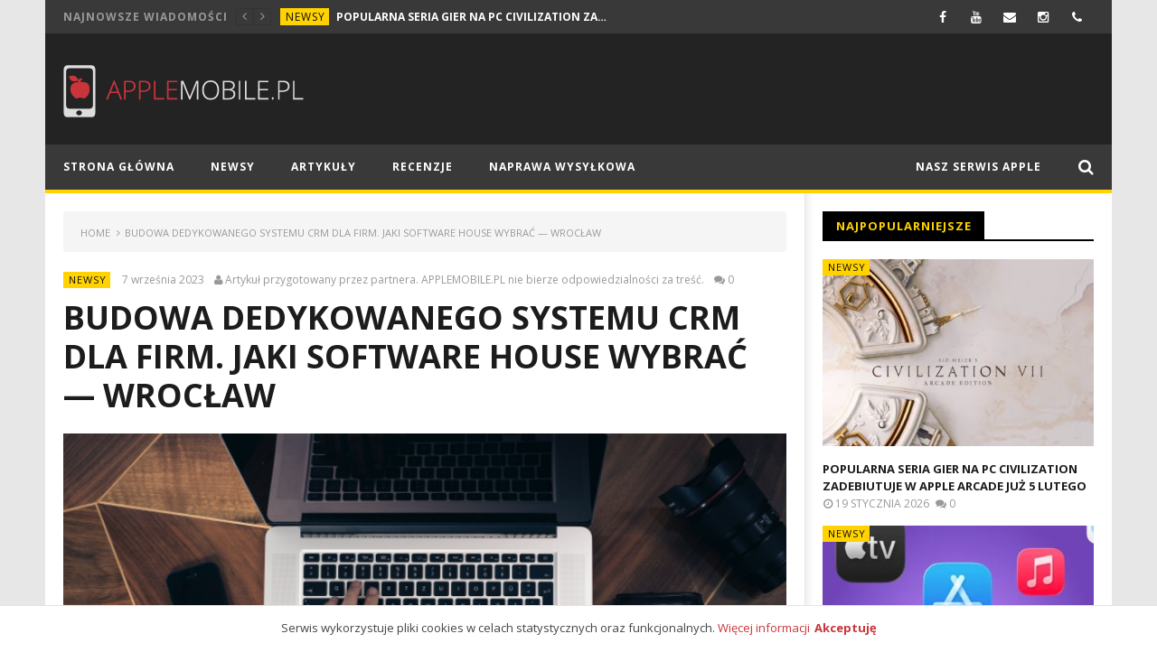

--- FILE ---
content_type: text/html; charset=UTF-8
request_url: https://applemobile.pl/budowa-dedykowanego-systemu-crm-dla-firm-jaki-software-house-wybrac-wroclaw/
body_size: 115909
content:
<!DOCTYPE html>
<!--[if IE 7]><html
class="ie ie7" lang=pl-PL>
<![endif]-->
<!--[if IE 8]><html
class="ie ie8" lang=pl-PL>
<![endif]-->
<!--[if !(IE 7) | !(IE 8)  ]><!--><html
lang=pl-PL><meta
name="viewport" content="width=device-width, initial-scale=1, shrink-to-fit=no"><!--<![endif]--><head><meta
charset="UTF-8"><link
rel=preload as=style href="https://fonts.googleapis.com/css2?family=Open+Sans:wght@400;700;800&display=swap"><link
rel=preload href=https://applemobile.pl/wp-content/uploads/2024/01/Belkin-BoostCharge-10-K-w-applemobile.pl-10-566x377.jpg.webp as=image crossorigin><script data-cfasync=false>if(navigator.userAgent.match(/MSIE|Internet Explorer/i)||navigator.userAgent.match(/Trident\/7\..*?rv:11/i)){var href=document.location.href;if(!href.match(/[?&]iebrowser/)){if(href.indexOf("?")==-1){if(href.indexOf("#")==-1){document.location.href=href+"?iebrowser=1"}else{document.location.href=href.replace("#","?iebrowser=1#")}}else{if(href.indexOf("#")==-1){document.location.href=href+"&iebrowser=1"}else{document.location.href=href.replace("#","&iebrowser=1#")}}}}</script> <script data-cfasync=false>class FVMLoader{constructor(e){this.triggerEvents=e,this.eventOptions={passive:!0},this.userEventListener=this.triggerListener.bind(this),this.delayedScripts={normal:[],async:[],defer:[]},this.allJQueries=[]}_addUserInteractionListener(e){this.triggerEvents.forEach(t=>window.addEventListener(t,e.userEventListener,e.eventOptions))}_removeUserInteractionListener(e){this.triggerEvents.forEach(t=>window.removeEventListener(t,e.userEventListener,e.eventOptions))}triggerListener(){this._removeUserInteractionListener(this),"loading"===document.readyState?document.addEventListener("DOMContentLoaded",this._loadEverythingNow.bind(this)):this._loadEverythingNow()}async _loadEverythingNow(){this._runAllDelayedCSS(),this._delayEventListeners(),this._delayJQueryReady(this),this._handleDocumentWrite(),this._registerAllDelayedScripts(),await this._loadScriptsFromList(this.delayedScripts.normal),await this._loadScriptsFromList(this.delayedScripts.defer),await this._loadScriptsFromList(this.delayedScripts.async),await this._triggerDOMContentLoaded(),await this._triggerWindowLoad(),window.dispatchEvent(new Event("wpr-allScriptsLoaded"))}_registerAllDelayedScripts(){document.querySelectorAll("script[type=fvmdelay]").forEach(e=>{e.hasAttribute("src")?e.hasAttribute("async")&&!1!==e.async?this.delayedScripts.async.push(e):e.hasAttribute("defer")&&!1!==e.defer||"module"===e.getAttribute("data-type")?this.delayedScripts.defer.push(e):this.delayedScripts.normal.push(e):this.delayedScripts.normal.push(e)})}_runAllDelayedCSS(){document.querySelectorAll("link[rel=fvmdelay]").forEach(e=>{e.setAttribute("rel","stylesheet")})}async _transformScript(e){return await this._requestAnimFrame(),new Promise(t=>{const n=document.createElement("script");let r;[...e.attributes].forEach(e=>{let t=e.nodeName;"type"!==t&&("data-type"===t&&(t="type",r=e.nodeValue),n.setAttribute(t,e.nodeValue))}),e.hasAttribute("src")?(n.addEventListener("load",t),n.addEventListener("error",t)):(n.text=e.text,t()),e.parentNode.replaceChild(n,e)})}async _loadScriptsFromList(e){const t=e.shift();return t?(await this._transformScript(t),this._loadScriptsFromList(e)):Promise.resolve()}_delayEventListeners(){let e={};function t(t,n){!function(t){function n(n){return e[t].eventsToRewrite.indexOf(n)>=0?"wpr-"+n:n}e[t]||(e[t]={originalFunctions:{add:t.addEventListener,remove:t.removeEventListener},eventsToRewrite:[]},t.addEventListener=function(){arguments[0]=n(arguments[0]),e[t].originalFunctions.add.apply(t,arguments)},t.removeEventListener=function(){arguments[0]=n(arguments[0]),e[t].originalFunctions.remove.apply(t,arguments)})}(t),e[t].eventsToRewrite.push(n)}function n(e,t){let n=e[t];Object.defineProperty(e,t,{get:()=>n||function(){},set(r){e["wpr"+t]=n=r}})}t(document,"DOMContentLoaded"),t(window,"DOMContentLoaded"),t(window,"load"),t(window,"pageshow"),t(document,"readystatechange"),n(document,"onreadystatechange"),n(window,"onload"),n(window,"onpageshow")}_delayJQueryReady(e){let t=window.jQuery;Object.defineProperty(window,"jQuery",{get:()=>t,set(n){if(n&&n.fn&&!e.allJQueries.includes(n)){n.fn.ready=n.fn.init.prototype.ready=function(t){e.domReadyFired?t.bind(document)(n):document.addEventListener("DOMContentLoaded2",()=>t.bind(document)(n))};const t=n.fn.on;n.fn.on=n.fn.init.prototype.on=function(){if(this[0]===window){function e(e){return e.split(" ").map(e=>"load"===e||0===e.indexOf("load.")?"wpr-jquery-load":e).join(" ")}"string"==typeof arguments[0]||arguments[0]instanceof String?arguments[0]=e(arguments[0]):"object"==typeof arguments[0]&&Object.keys(arguments[0]).forEach(t=>{delete Object.assign(arguments[0],{[e(t)]:arguments[0][t]})[t]})}return t.apply(this,arguments),this},e.allJQueries.push(n)}t=n}})}async _triggerDOMContentLoaded(){this.domReadyFired=!0,await this._requestAnimFrame(),document.dispatchEvent(new Event("DOMContentLoaded2")),await this._requestAnimFrame(),window.dispatchEvent(new Event("DOMContentLoaded2")),await this._requestAnimFrame(),document.dispatchEvent(new Event("wpr-readystatechange")),await this._requestAnimFrame(),document.wpronreadystatechange&&document.wpronreadystatechange()}async _triggerWindowLoad(){await this._requestAnimFrame(),window.dispatchEvent(new Event("wpr-load")),await this._requestAnimFrame(),window.wpronload&&window.wpronload(),await this._requestAnimFrame(),this.allJQueries.forEach(e=>e(window).trigger("wpr-jquery-load")),window.dispatchEvent(new Event("wpr-pageshow")),await this._requestAnimFrame(),window.wpronpageshow&&window.wpronpageshow()}_handleDocumentWrite(){const e=new Map;document.write=document.writeln=function(t){const n=document.currentScript,r=document.createRange(),i=n.parentElement;let a=e.get(n);void 0===a&&(a=n.nextSibling,e.set(n,a));const s=document.createDocumentFragment();r.setStart(s,0),s.appendChild(r.createContextualFragment(t)),i.insertBefore(s,a)}}async _requestAnimFrame(){return new Promise(e=>requestAnimationFrame(e))}static run(){const e=new FVMLoader(["keydown","mousemove","touchmove","touchstart","touchend","wheel"]);e._addUserInteractionListener(e)}}FVMLoader.run();</script><meta
name='robots' content='index, follow, max-image-preview:large, max-snippet:-1, max-video-preview:-1'><meta
name="dlm-version" content="5.1.6"><title>Budowa dedykowanego systemu CRM dla firm. Jaki software house wybrać — Wrocław -</title><meta
name="description" content="rowadzenie prosperującego biznesu uwarunkowane jest wieloma czynnikami. Odpowiednia lokalizacja i zasięg działania Twojej firmy są bardzo ważne. Jeśli Budowa dedykowanego systemu CRM dla firm. Jaki software house wybrać — Wrocław - Newsy"><link
rel=canonical href=https://applemobile.pl/budowa-dedykowanego-systemu-crm-dla-firm-jaki-software-house-wybrac-wroclaw/ ><meta
property="og:locale" content="pl_PL"><meta
property="og:type" content="article"><meta
property="og:title" content="Budowa dedykowanego systemu CRM dla firm. Jaki software house wybrać — Wrocław"><meta
property="og:description" content="rowadzenie prosperującego biznesu uwarunkowane jest wieloma czynnikami. Odpowiednia lokalizacja i zasięg działania Twojej firmy są bardzo ważne. Jeśli Budowa dedykowanego systemu CRM dla firm. Jaki software house wybrać — Wrocław - Newsy"><meta
property="og:url" content="https://applemobile.pl/budowa-dedykowanego-systemu-crm-dla-firm-jaki-software-house-wybrac-wroclaw/"><meta
property="article:publisher" content="https://www.facebook.com/AppleMobilePL/"><meta
property="article:published_time" content="2023-09-07T17:44:06+00:00"><meta
property="article:modified_time" content="2024-07-17T14:38:53+00:00"><meta
property="og:image" content="https://applemobile.pl/wp-content/uploads/2023/09/szabloncogitechsh20.png.webp"><meta
property="og:image:width" content="729"><meta
property="og:image:height" content="400"><meta
property="og:image:type" content="image/png"><meta
name="author" content="Artykuł przygotowany przez partnera. APPLEMOBILE.PL nie bierze odpowiedzialności za treść."><meta
name="twitter:card" content="summary_large_image"><meta
name="twitter:creator" content="@ApplemobileP"><meta
name="twitter:site" content="@ApplemobileP"><script type=application/ld+json class=yoast-schema-graph>{"@context":"https://schema.org","@graph":[{"@type":"Article","@id":"https://applemobile.pl/budowa-dedykowanego-systemu-crm-dla-firm-jaki-software-house-wybrac-wroclaw/#article","isPartOf":{"@id":"https://applemobile.pl/budowa-dedykowanego-systemu-crm-dla-firm-jaki-software-house-wybrac-wroclaw/"},"author":{"name":"Artykuł przygotowany przez partnera. APPLEMOBILE.PL nie bierze odpowiedzialności za treść.","@id":"https://applemobile.pl/#/schema/person/ce1cc0d28fdb3fcdf4c6992926a1d859"},"headline":"Budowa dedykowanego systemu CRM dla firm. Jaki software house wybrać — Wrocław","datePublished":"2023-09-07T17:44:06+00:00","dateModified":"2024-07-17T14:38:53+00:00","mainEntityOfPage":{"@id":"https://applemobile.pl/budowa-dedykowanego-systemu-crm-dla-firm-jaki-software-house-wybrac-wroclaw/"},"wordCount":935,"commentCount":0,"publisher":{"@id":"https://applemobile.pl/#organization"},"image":{"@id":"https://applemobile.pl/budowa-dedykowanego-systemu-crm-dla-firm-jaki-software-house-wybrac-wroclaw/#primaryimage"},"thumbnailUrl":"https://applemobile.pl/wp-content/uploads/2023/09/szabloncogitechsh20.png","keywords":["worlcat"],"articleSection":["Newsy"],"inLanguage":"pl-PL","potentialAction":[{"@type":"CommentAction","name":"Comment","target":["https://applemobile.pl/budowa-dedykowanego-systemu-crm-dla-firm-jaki-software-house-wybrac-wroclaw/#respond"]}]},{"@type":"WebPage","@id":"https://applemobile.pl/budowa-dedykowanego-systemu-crm-dla-firm-jaki-software-house-wybrac-wroclaw/","url":"https://applemobile.pl/budowa-dedykowanego-systemu-crm-dla-firm-jaki-software-house-wybrac-wroclaw/","name":"Budowa dedykowanego systemu CRM dla firm. Jaki software house wybrać — Wrocław -","isPartOf":{"@id":"https://applemobile.pl/#website"},"primaryImageOfPage":{"@id":"https://applemobile.pl/budowa-dedykowanego-systemu-crm-dla-firm-jaki-software-house-wybrac-wroclaw/#primaryimage"},"image":{"@id":"https://applemobile.pl/budowa-dedykowanego-systemu-crm-dla-firm-jaki-software-house-wybrac-wroclaw/#primaryimage"},"thumbnailUrl":"https://applemobile.pl/wp-content/uploads/2023/09/szabloncogitechsh20.png","datePublished":"2023-09-07T17:44:06+00:00","dateModified":"2024-07-17T14:38:53+00:00","description":"rowadzenie prosperującego biznesu uwarunkowane jest wieloma czynnikami. Odpowiednia lokalizacja i zasięg działania Twojej firmy są bardzo ważne. Jeśli Budowa dedykowanego systemu CRM dla firm. Jaki software house wybrać — Wrocław - Newsy","breadcrumb":{"@id":"https://applemobile.pl/budowa-dedykowanego-systemu-crm-dla-firm-jaki-software-house-wybrac-wroclaw/#breadcrumb"},"inLanguage":"pl-PL","potentialAction":[{"@type":"ReadAction","target":["https://applemobile.pl/budowa-dedykowanego-systemu-crm-dla-firm-jaki-software-house-wybrac-wroclaw/"]}]},{"@type":"ImageObject","inLanguage":"pl-PL","@id":"https://applemobile.pl/budowa-dedykowanego-systemu-crm-dla-firm-jaki-software-house-wybrac-wroclaw/#primaryimage","url":"https://applemobile.pl/wp-content/uploads/2023/09/szabloncogitechsh20.png","contentUrl":"https://applemobile.pl/wp-content/uploads/2023/09/szabloncogitechsh20.png","width":729,"height":400,"caption":"Budowa dedykowanego systemu CRM dla firm"},{"@type":"BreadcrumbList","@id":"https://applemobile.pl/budowa-dedykowanego-systemu-crm-dla-firm-jaki-software-house-wybrac-wroclaw/#breadcrumb","itemListElement":[{"@type":"ListItem","position":1,"name":"Home","item":"https://applemobile.pl/"},{"@type":"ListItem","position":2,"name":"Budowa dedykowanego systemu CRM dla firm. Jaki software house wybrać — Wrocław"}]},{"@type":"WebSite","@id":"https://applemobile.pl/#website","url":"https://applemobile.pl/","name":"","description":"Serwis iPhone Szczecin AppleMobile.pl - Profesjonalne naprawy uszkodzonych telefonów tabletów i komputerów APPLE. Porady, publicystyka oraz recenzje produktów i akcesoriów","publisher":{"@id":"https://applemobile.pl/#organization"},"potentialAction":[{"@type":"SearchAction","target":{"@type":"EntryPoint","urlTemplate":"https://applemobile.pl/?s={search_term_string}"},"query-input":{"@type":"PropertyValueSpecification","valueRequired":true,"valueName":"search_term_string"}}],"inLanguage":"pl-PL"},{"@type":"Organization","@id":"https://applemobile.pl/#organization","name":"APPLEMOBILE.PL","url":"https://applemobile.pl/","logo":{"@type":"ImageObject","inLanguage":"pl-PL","@id":"https://applemobile.pl/#/schema/logo/image/","url":"https://applemobile.pl/wp-content/uploads/2019/06/applemobile-male-duze-biale.png","contentUrl":"https://applemobile.pl/wp-content/uploads/2019/06/applemobile-male-duze-biale.png","width":746,"height":900,"caption":"APPLEMOBILE.PL"},"image":{"@id":"https://applemobile.pl/#/schema/logo/image/"},"sameAs":["https://www.facebook.com/AppleMobilePL/","https://x.com/ApplemobileP","https://www.instagram.com/applemobile.pl/"]},{"@type":"Person","@id":"https://applemobile.pl/#/schema/person/ce1cc0d28fdb3fcdf4c6992926a1d859","name":"Artykuł przygotowany przez partnera. APPLEMOBILE.PL nie bierze odpowiedzialności za treść.","image":{"@type":"ImageObject","inLanguage":"pl-PL","@id":"https://applemobile.pl/#/schema/person/image/","url":"https://secure.gravatar.com/avatar/eaf79a5c5510802f96f82dff6e3231b034679ec803aa24b6c9428a4672bcc257?s=96&d=mm&r=g","contentUrl":"https://secure.gravatar.com/avatar/eaf79a5c5510802f96f82dff6e3231b034679ec803aa24b6c9428a4672bcc257?s=96&d=mm&r=g","caption":"Artykuł przygotowany przez partnera. APPLEMOBILE.PL nie bierze odpowiedzialności za treść."},"description":"Artykuł, który teraz czytasz jest wpisem sponsorowanym. Został przygotowany przez współpracujący z nami podmiot na zasadach komercyjnych. Dzięki temu, że pojawił się na tej stronie, możemy finansować publikowanie innych wpisów, w tym newsów, recenzji czy poradników. APPLEMOBILE nie ma wpływu na treść tego artykułu. Nie ponosi odpowiedzialności za prawdziwość informacji, opublikowaną grafikę i słuszność tych treści. Dokładamy jednak wszelkich starań, aby partnerzy, którzy z nami współpracują dbali o jakość i prawdziwość publikowanych przez siebie treści komercyjnych.","url":"https://applemobile.pl/author/applemobile/"}]}</script><link
rel=alternate type=application/rss+xml title=" &raquo; Kanał z wpisami" href=https://applemobile.pl/feed/ ><link
rel=alternate type=application/rss+xml title=" &raquo; Kanał z komentarzami" href=https://applemobile.pl/comments/feed/ ><link
rel=alternate type=application/rss+xml title=" &raquo; Budowa dedykowanego systemu CRM dla firm. Jaki software house wybrać — Wrocław Kanał z komentarzami" href=https://applemobile.pl/budowa-dedykowanego-systemu-crm-dla-firm-jaki-software-house-wybrac-wroclaw/feed/ ><link
rel=alternate title=JSON type=application/json href=https://applemobile.pl/wp-json/wp/v2/posts/109928><link
rel=alternate title="oEmbed (JSON)" type=application/json+oembed href="https://applemobile.pl/wp-json/oembed/1.0/embed?url=https%3A%2F%2Fapplemobile.pl%2Fbudowa-dedykowanego-systemu-crm-dla-firm-jaki-software-house-wybrac-wroclaw%2F"><link
rel=alternate title="oEmbed (XML)" type=text/xml+oembed href="https://applemobile.pl/wp-json/oembed/1.0/embed?url=https%3A%2F%2Fapplemobile.pl%2Fbudowa-dedykowanego-systemu-crm-dla-firm-jaki-software-house-wybrac-wroclaw%2F&#038;format=xml"><meta
name="generator" content="Site Kit by Google 1.167.0"><meta
name="facebook-domain-verification" content="321hl56lhqrukjmlsuyq88s53ipqwe"><meta
name="google-adsense-platform-account" content="ca-host-pub-2644536267352236"><meta
name="google-adsense-platform-domain" content="sitekit.withgoogle.com"><meta
name="generator" content="Powered by WPBakery Page Builder - drag and drop page builder for WordPress."><meta
name="msapplication-TileImage" content="https://applemobile.pl/wp-content/uploads/2025/06/cropped-Bez-nazwy-1-270x270.jpg"><link
rel=preconnect href=https://fonts.googleapis.com><link
rel=preconnect href=https://fonts.gstatic.com crossorigin><link
rel=preconnect href=https://connect.facebook.net><link
rel=preconnect href=https://www.googletagmanager.com><link
rel=stylesheet media=print onload="this.onload=null;this.removeAttribute('media');" href="https://fonts.googleapis.com/css2?family=Open+Sans:wght@400;700;800&display=swap"><noscript><link
rel=stylesheet href="https://fonts.googleapis.com/css2?family=Open+Sans:wght@400;700;800&display=swap">
</noscript><style media=all>img:is([sizes="auto" i], [sizes^="auto," i]){contain-intrinsic-size:3000px 1500px}</style><link
rel=dns-prefetch href=//www.google.com><link
rel=dns-prefetch href=//challenges.cloudflare.com><link
rel=dns-prefetch href=//www.googletagmanager.com><link
rel=dns-prefetch href=//fonts.googleapis.com><link
rel=dns-prefetch href=//pagead2.googlesyndication.com><link
rel=stylesheet href=https://applemobile.pl/wp-content/cache/minify/34749.css media=all><style id=classic-theme-styles-inline-css media=all>.wp-block-button__link{color:#fff;background-color:#32373c;border-radius:9999px;box-shadow:none;text-decoration:none;padding:calc(.667em + 2px) calc(1.333em + 2px);font-size:1.125em}.wp-block-file__button{background:#32373c;color:#fff;text-decoration:none}</style><style id=global-styles-inline-css media=all>/*<![CDATA[*/:root{--wp--preset--aspect-ratio--square:1;--wp--preset--aspect-ratio--4-3:4/3;--wp--preset--aspect-ratio--3-4:3/4;--wp--preset--aspect-ratio--3-2:3/2;--wp--preset--aspect-ratio--2-3:2/3;--wp--preset--aspect-ratio--16-9:16/9;--wp--preset--aspect-ratio--9-16:9/16;--wp--preset--color--black:#000;--wp--preset--color--cyan-bluish-gray:#abb8c3;--wp--preset--color--white:#fff;--wp--preset--color--pale-pink:#f78da7;--wp--preset--color--vivid-red:#cf2e2e;--wp--preset--color--luminous-vivid-orange:#ff6900;--wp--preset--color--luminous-vivid-amber:#fcb900;--wp--preset--color--light-green-cyan:#7bdcb5;--wp--preset--color--vivid-green-cyan:#00d084;--wp--preset--color--pale-cyan-blue:#8ed1fc;--wp--preset--color--vivid-cyan-blue:#0693e3;--wp--preset--color--vivid-purple:#9b51e0;--wp--preset--gradient--vivid-cyan-blue-to-vivid-purple:linear-gradient(135deg,rgba(6,147,227,1) 0%,rgb(155,81,224) 100%);--wp--preset--gradient--light-green-cyan-to-vivid-green-cyan:linear-gradient(135deg,rgb(122,220,180) 0%,rgb(0,208,130) 100%);--wp--preset--gradient--luminous-vivid-amber-to-luminous-vivid-orange:linear-gradient(135deg,rgba(252,185,0,1) 0%,rgba(255,105,0,1) 100%);--wp--preset--gradient--luminous-vivid-orange-to-vivid-red:linear-gradient(135deg,rgba(255,105,0,1) 0%,rgb(207,46,46) 100%);--wp--preset--gradient--very-light-gray-to-cyan-bluish-gray:linear-gradient(135deg,rgb(238,238,238) 0%,rgb(169,184,195) 100%);--wp--preset--gradient--cool-to-warm-spectrum:linear-gradient(135deg,rgb(74,234,220) 0%,rgb(151,120,209) 20%,rgb(207,42,186) 40%,rgb(238,44,130) 60%,rgb(251,105,98) 80%,rgb(254,248,76) 100%);--wp--preset--gradient--blush-light-purple:linear-gradient(135deg,rgb(255,206,236) 0%,rgb(152,150,240) 100%);--wp--preset--gradient--blush-bordeaux:linear-gradient(135deg,rgb(254,205,165) 0%,rgb(254,45,45) 50%,rgb(107,0,62) 100%);--wp--preset--gradient--luminous-dusk:linear-gradient(135deg,rgb(255,203,112) 0%,rgb(199,81,192) 50%,rgb(65,88,208) 100%);--wp--preset--gradient--pale-ocean:linear-gradient(135deg,rgb(255,245,203) 0%,rgb(182,227,212) 50%,rgb(51,167,181) 100%);--wp--preset--gradient--electric-grass:linear-gradient(135deg,rgb(202,248,128) 0%,rgb(113,206,126) 100%);--wp--preset--gradient--midnight:linear-gradient(135deg,rgb(2,3,129) 0%,rgb(40,116,252) 100%);--wp--preset--font-size--small:13px;--wp--preset--font-size--medium:20px;--wp--preset--font-size--large:36px;--wp--preset--font-size--x-large:42px;--wp--preset--spacing--20:0.44rem;--wp--preset--spacing--30:0.67rem;--wp--preset--spacing--40:1rem;--wp--preset--spacing--50:1.5rem;--wp--preset--spacing--60:2.25rem;--wp--preset--spacing--70:3.38rem;--wp--preset--spacing--80:5.06rem;--wp--preset--shadow--natural:6px 6px 9px rgba(0, 0, 0, 0.2);--wp--preset--shadow--deep:12px 12px 50px rgba(0, 0, 0, 0.4);--wp--preset--shadow--sharp:6px 6px 0px rgba(0, 0, 0, 0.2);--wp--preset--shadow--outlined:6px 6px 0px -3px rgba(255, 255, 255, 1), 6px 6px rgba(0, 0, 0, 1);--wp--preset--shadow--crisp:6px 6px 0px rgba(0, 0, 0, 1)}:where(.is-layout-flex){gap:0.5em}:where(.is-layout-grid){gap:0.5em}body .is-layout-flex{display:flex}.is-layout-flex{flex-wrap:wrap;align-items:center}.is-layout-flex>:is(*,div){margin:0}body .is-layout-grid{display:grid}.is-layout-grid>:is(*,div){margin:0}:where(.wp-block-columns.is-layout-flex){gap:2em}:where(.wp-block-columns.is-layout-grid){gap:2em}:where(.wp-block-post-template.is-layout-flex){gap:1.25em}:where(.wp-block-post-template.is-layout-grid){gap:1.25em}.has-black-color{color:var(--wp--preset--color--black) !important}.has-cyan-bluish-gray-color{color:var(--wp--preset--color--cyan-bluish-gray) !important}.has-white-color{color:var(--wp--preset--color--white) !important}.has-pale-pink-color{color:var(--wp--preset--color--pale-pink) !important}.has-vivid-red-color{color:var(--wp--preset--color--vivid-red) !important}.has-luminous-vivid-orange-color{color:var(--wp--preset--color--luminous-vivid-orange) !important}.has-luminous-vivid-amber-color{color:var(--wp--preset--color--luminous-vivid-amber) !important}.has-light-green-cyan-color{color:var(--wp--preset--color--light-green-cyan) !important}.has-vivid-green-cyan-color{color:var(--wp--preset--color--vivid-green-cyan) !important}.has-pale-cyan-blue-color{color:var(--wp--preset--color--pale-cyan-blue) !important}.has-vivid-cyan-blue-color{color:var(--wp--preset--color--vivid-cyan-blue) !important}.has-vivid-purple-color{color:var(--wp--preset--color--vivid-purple) !important}.has-black-background-color{background-color:var(--wp--preset--color--black) !important}.has-cyan-bluish-gray-background-color{background-color:var(--wp--preset--color--cyan-bluish-gray) !important}.has-white-background-color{background-color:var(--wp--preset--color--white) !important}.has-pale-pink-background-color{background-color:var(--wp--preset--color--pale-pink) !important}.has-vivid-red-background-color{background-color:var(--wp--preset--color--vivid-red) !important}.has-luminous-vivid-orange-background-color{background-color:var(--wp--preset--color--luminous-vivid-orange) !important}.has-luminous-vivid-amber-background-color{background-color:var(--wp--preset--color--luminous-vivid-amber) !important}.has-light-green-cyan-background-color{background-color:var(--wp--preset--color--light-green-cyan) !important}.has-vivid-green-cyan-background-color{background-color:var(--wp--preset--color--vivid-green-cyan) !important}.has-pale-cyan-blue-background-color{background-color:var(--wp--preset--color--pale-cyan-blue) !important}.has-vivid-cyan-blue-background-color{background-color:var(--wp--preset--color--vivid-cyan-blue) !important}.has-vivid-purple-background-color{background-color:var(--wp--preset--color--vivid-purple) !important}.has-black-border-color{border-color:var(--wp--preset--color--black) !important}.has-cyan-bluish-gray-border-color{border-color:var(--wp--preset--color--cyan-bluish-gray) !important}.has-white-border-color{border-color:var(--wp--preset--color--white) !important}.has-pale-pink-border-color{border-color:var(--wp--preset--color--pale-pink) !important}.has-vivid-red-border-color{border-color:var(--wp--preset--color--vivid-red) !important}.has-luminous-vivid-orange-border-color{border-color:var(--wp--preset--color--luminous-vivid-orange) !important}.has-luminous-vivid-amber-border-color{border-color:var(--wp--preset--color--luminous-vivid-amber) !important}.has-light-green-cyan-border-color{border-color:var(--wp--preset--color--light-green-cyan) !important}.has-vivid-green-cyan-border-color{border-color:var(--wp--preset--color--vivid-green-cyan) !important}.has-pale-cyan-blue-border-color{border-color:var(--wp--preset--color--pale-cyan-blue) !important}.has-vivid-cyan-blue-border-color{border-color:var(--wp--preset--color--vivid-cyan-blue) !important}.has-vivid-purple-border-color{border-color:var(--wp--preset--color--vivid-purple) !important}.has-vivid-cyan-blue-to-vivid-purple-gradient-background{background:var(--wp--preset--gradient--vivid-cyan-blue-to-vivid-purple) !important}.has-light-green-cyan-to-vivid-green-cyan-gradient-background{background:var(--wp--preset--gradient--light-green-cyan-to-vivid-green-cyan) !important}.has-luminous-vivid-amber-to-luminous-vivid-orange-gradient-background{background:var(--wp--preset--gradient--luminous-vivid-amber-to-luminous-vivid-orange) !important}.has-luminous-vivid-orange-to-vivid-red-gradient-background{background:var(--wp--preset--gradient--luminous-vivid-orange-to-vivid-red) !important}.has-very-light-gray-to-cyan-bluish-gray-gradient-background{background:var(--wp--preset--gradient--very-light-gray-to-cyan-bluish-gray) !important}.has-cool-to-warm-spectrum-gradient-background{background:var(--wp--preset--gradient--cool-to-warm-spectrum) !important}.has-blush-light-purple-gradient-background{background:var(--wp--preset--gradient--blush-light-purple) !important}.has-blush-bordeaux-gradient-background{background:var(--wp--preset--gradient--blush-bordeaux) !important}.has-luminous-dusk-gradient-background{background:var(--wp--preset--gradient--luminous-dusk) !important}.has-pale-ocean-gradient-background{background:var(--wp--preset--gradient--pale-ocean) !important}.has-electric-grass-gradient-background{background:var(--wp--preset--gradient--electric-grass) !important}.has-midnight-gradient-background{background:var(--wp--preset--gradient--midnight) !important}.has-small-font-size{font-size:var(--wp--preset--font-size--small) !important}.has-medium-font-size{font-size:var(--wp--preset--font-size--medium) !important}.has-large-font-size{font-size:var(--wp--preset--font-size--large) !important}.has-x-large-font-size{font-size:var(--wp--preset--font-size--x-large) !important}:where(.wp-block-post-template.is-layout-flex){gap:1.25em}:where(.wp-block-post-template.is-layout-grid){gap:1.25em}:where(.wp-block-columns.is-layout-flex){gap:2em}:where(.wp-block-columns.is-layout-grid){gap:2em}:root :where(.wp-block-pullquote){font-size:1.5em;line-height:1.6}/*]]>*/</style><link
rel=stylesheet href=https://applemobile.pl/wp-content/cache/minify/3efce.css media=all><link
rel=stylesheet id=google-fonts-css href='//fonts.googleapis.com/css?family=Open+Sans%3A400%2C800%2C400italic%2C800italic%7COpen+Sans%3A400%2C800&#038;subset=latin%2Clatin-ext&#038;display=swap' type=text/css media=all> <script src=https://applemobile.pl/wp-includes/js/jquery/jquery.min.js id=jquery-core-js></script> <script src=https://applemobile.pl/wp-content/plugins/g-business-reviews-rating/wp/js/js.min.js id=google_business_reviews_rating_wp_js-js></script> <script src=https://applemobile.pl/wp-content/plugins/responsive-lightbox/assets/infinitescroll/infinite-scroll.pkgd.min.js id=responsive-lightbox-infinite-scroll-js></script> <script id=ajax-request-js-extra>var cactus={"ajaxurl":"https:\/\/applemobile.pl\/wp-admin\/admin-ajax.php","query_vars":{"page":0,"name":"budowa-dedykowanego-systemu-crm-dla-firm-jaki-software-house-wybrac-wroclaw","error":"","m":"","p":0,"post_parent":"","subpost":"","subpost_id":"","attachment":"","attachment_id":0,"pagename":"","page_id":0,"second":"","minute":"","hour":"","day":0,"monthnum":0,"year":0,"w":0,"category_name":"","tag":"","cat":"","tag_id":"","author":"","author_name":"","feed":"","tb":"","paged":0,"meta_key":"","meta_value":"","preview":"","s":"","sentence":"","title":"","fields":"all","menu_order":"","embed":"","category__in":[],"category__not_in":[],"category__and":[],"post__in":[],"post__not_in":[],"post_name__in":[],"tag__in":[],"tag__not_in":[],"tag__and":[],"tag_slug__in":[],"tag_slug__and":[],"post_parent__in":[],"post_parent__not_in":[],"author__in":[],"author__not_in":[],"search_columns":[],"ignore_sticky_posts":false,"suppress_filters":false,"cache_results":true,"update_post_term_cache":true,"update_menu_item_cache":false,"lazy_load_term_meta":true,"update_post_meta_cache":true,"post_type":"","posts_per_page":13,"nopaging":false,"comments_per_page":"50","no_found_rows":false,"order":"DESC"},"current_url":"https:\/\/applemobile.pl\/budowa-dedykowanego-systemu-crm-dla-firm-jaki-software-house-wybrac-wroclaw"};</script> <script src=https://applemobile.pl/wp-content/themes/newstube/js/ajax.js id=ajax-request-js></script> <script src=https://applemobile.pl/wp-content/plugins/pixelyoursite/dist/scripts/jquery.bind-first-0.2.3.min.js id=jquery-bind-first-js></script> <script src=https://applemobile.pl/wp-content/plugins/pixelyoursite/dist/scripts/js.cookie-2.1.3.min.js id=js-cookie-pys-js></script> <script src=https://applemobile.pl/wp-content/plugins/pixelyoursite/dist/scripts/tld.min.js id=js-tld-js></script> <script id=pys-js-extra>var pysOptions={"staticEvents":{"facebook":{"init_event":[{"delay":0,"type":"static","ajaxFire":false,"name":"PageView","pixelIds":["525507329621649"],"eventID":"98e5ee31-78f2-413f-af37-2d9c7f88a45d","params":{"post_category":"Newsy","page_title":"Budowa dedykowanego systemu CRM dla firm. Jaki software house wybra\u0107 \u2014 Wroc\u0142aw","post_type":"post","post_id":109928,"plugin":"PixelYourSite","user_role":"guest","event_url":"applemobile.pl\/budowa-dedykowanego-systemu-crm-dla-firm-jaki-software-house-wybrac-wroclaw\/"},"e_id":"init_event","ids":[],"hasTimeWindow":false,"timeWindow":0,"woo_order":"","edd_order":""}]}},"dynamicEvents":[],"triggerEvents":[],"triggerEventTypes":[],"facebook":{"pixelIds":["525507329621649"],"advancedMatching":{"external_id":"beadaedeacbcfcbcfebcccbffcbcce"},"advancedMatchingEnabled":true,"removeMetadata":false,"wooVariableAsSimple":false,"serverApiEnabled":false,"wooCRSendFromServer":false,"send_external_id":null,"enabled_medical":false,"do_not_track_medical_param":["event_url","post_title","page_title","landing_page","content_name","categories","category_name","tags"],"meta_ldu":false},"debug":"","siteUrl":"https:\/\/applemobile.pl","ajaxUrl":"https:\/\/applemobile.pl\/wp-admin\/admin-ajax.php","ajax_event":"9541c4a48c","enable_remove_download_url_param":"1","cookie_duration":"7","last_visit_duration":"60","enable_success_send_form":"","ajaxForServerEvent":"1","ajaxForServerStaticEvent":"1","useSendBeacon":"1","send_external_id":"1","external_id_expire":"180","track_cookie_for_subdomains":"1","google_consent_mode":"1","gdpr":{"ajax_enabled":false,"all_disabled_by_api":false,"facebook_disabled_by_api":false,"analytics_disabled_by_api":false,"google_ads_disabled_by_api":false,"pinterest_disabled_by_api":false,"bing_disabled_by_api":false,"reddit_disabled_by_api":false,"externalID_disabled_by_api":false,"facebook_prior_consent_enabled":true,"analytics_prior_consent_enabled":true,"google_ads_prior_consent_enabled":null,"pinterest_prior_consent_enabled":true,"bing_prior_consent_enabled":true,"cookiebot_integration_enabled":false,"cookiebot_facebook_consent_category":"marketing","cookiebot_analytics_consent_category":"statistics","cookiebot_tiktok_consent_category":"marketing","cookiebot_google_ads_consent_category":"marketing","cookiebot_pinterest_consent_category":"marketing","cookiebot_bing_consent_category":"marketing","consent_magic_integration_enabled":false,"real_cookie_banner_integration_enabled":false,"cookie_notice_integration_enabled":false,"cookie_law_info_integration_enabled":false,"analytics_storage":{"enabled":true,"value":"granted","filter":false},"ad_storage":{"enabled":true,"value":"granted","filter":false},"ad_user_data":{"enabled":true,"value":"granted","filter":false},"ad_personalization":{"enabled":true,"value":"granted","filter":false}},"cookie":{"disabled_all_cookie":false,"disabled_start_session_cookie":false,"disabled_advanced_form_data_cookie":false,"disabled_landing_page_cookie":false,"disabled_first_visit_cookie":false,"disabled_trafficsource_cookie":false,"disabled_utmTerms_cookie":false,"disabled_utmId_cookie":false},"tracking_analytics":{"TrafficSource":"direct","TrafficLanding":"undefined","TrafficUtms":[],"TrafficUtmsId":[]},"GATags":{"ga_datalayer_type":"default","ga_datalayer_name":"dataLayerPYS"},"woo":{"enabled":false},"edd":{"enabled":false},"cache_bypass":"1768844623"};</script> <script src=https://applemobile.pl/wp-content/plugins/pixelyoursite/dist/scripts/public.min.js id=pys-js></script> 
 <script src="https://www.googletagmanager.com/gtag/js?id=GT-TQRMF6B" id=google_gtagjs-js async></script> <script id=google_gtagjs-js-after type=fvmdelay>window.dataLayer=window.dataLayer||[];function gtag(){dataLayer.push(arguments);}
gtag("set","linker",{"domains":["applemobile.pl"]});gtag("js",new Date());gtag("set","developer_id.dZTNiMT",true);gtag("config","GT-TQRMF6B");</script> <link
rel=https://api.w.org/ href=https://applemobile.pl/wp-json/ ><link
rel=EditURI type=application/rsd+xml title=RSD href=https://applemobile.pl/xmlrpc.php?rsd><link
rel=shortlink href='https://applemobile.pl/?p=109928'><style media=all>.g{margin:0px;padding:0px;overflow:hidden;line-height:1;zoom:1}.g img{height:auto}.g-col{position:relative;float:left}.g-col:first-child{margin-left:0}.g-col:last-child{margin-right:0}@media only screen and (max-width: 480px){.g-col,.g-dyn,.g-single{width:100%;margin-left:0;margin-right:0}}</style> <script async=async src="https://pagead2.googlesyndication.com/pagead/js/adsbygoogle.js?client=ca-pub-6642221310631735&amp;host=ca-host-pub-2644536267352236" crossorigin=anonymous type=fvmdelay></script> <link
rel=icon href=https://applemobile.pl/wp-content/uploads/2025/06/cropped-Bez-nazwy-1-32x32.jpg sizes=32x32><link
rel=icon href=https://applemobile.pl/wp-content/uploads/2025/06/cropped-Bez-nazwy-1-192x192.jpg sizes=192x192><link
rel=apple-touch-icon href=https://applemobile.pl/wp-content/uploads/2025/06/cropped-Bez-nazwy-1-180x180.jpg><style media=all>.bg-main-color, .cactus-note-cat, .subs-button .subs-row .subs-cell a, #top-nav .navbar-nav>li ul:before, #main-menu .navbar-default .navbar-nav>li>a:hover, #main-menu .navbar-default .navbar-nav>li.current-menu-item>a, #main-menu .navbar-default .navbar-nav>li:hover>a, #main-menu .navbar-nav>li ul:before, #main-menu .navbar-default.cactus-sticky-menu .navbar-nav>li>a:hover, .cactus-nav.style-3 #main-menu .navbar-default.cactus-sticky-menu .navbar-nav>li>a:hover, .widget .widget-title:before, .cactus-related-posts .title-related-post:before, .cactus-now-playing, .post-style-gallery .pagination .swiper-pagination-switch:hover, .post-style-gallery .pagination .swiper-pagination-switch.swiper-active-switch, .cactus-video-list-content .cactus-widget-posts .cactus-widget-posts-item .video-active, .comments-area .comment-reply-title:before, .comments-area .comments-title:before, #main-menu .navbar-default .navbar-nav.user_submit>li>a:hover, .cactus-thumb-slider .bottom-absolute, .item-review h4:before, .item-review .box-progress .progress .progress-bar, .star-rating-block .rating-title:before, .cactus-slider-sync .cactus-silder-sync-listing .sync-img-content > div > .hr-active, .cactus-slider-sync[data-layout="vertical"] .cactus-silder-sync-listing .swiper-slide:before, footer .footer-info .link #menu-footer-menu li:after, body.archive.category .cactus-listing-heading h1, .widget.widget_shopping_cart .buttons a:last-child, .woocommerce .widget_price_filter .price_slider_amount .button, .woocommerce #reviews #review_form_wrapper h3:before, .single-product .upsells.products h2:before, .woocommerce-page #payment #place_order, .woocommerce-checkout form.login .form-row .button, .woocommerce div.product form.cart .button.single_add_to_cart_button, .wpb_row .woocommerce #payment #place_order, .wpb_row .woocommerce.add_to_cart_inline .button.add_to_cart_button:hover, .cactus-tab .cactus-tab-heading .cactus-tab-title span{background-color:#ffd200}.woocommerce .sale-on{border-top-color:#ffd200}.main-color, a, a:focus, .woocommerce .return-to-shop a.button:hover, .woocommerce .cart input.checkout-button.button, .woocommerce-shipping-calculator button.button:hover, .woocommerce .cart .button:hover, .woocommerce .cart input.button:hover, .woocommerce #review_form #respond .form-submit input, .woocommerce .widget_price_filter .price_slider_amount .button:hover, .widget_price_filter .price_slider_amount .button:hover, .widget.widget_shopping_cart .buttons a:hover, .btn-default:not(:hover):not(.load-more):not([data-dismiss="modal"]), button:not(:hover):not(.load-more):not([data-dismiss="modal"]):not([name="calc_shipping"]):not(.button), input[type=button]:not(:hover):not(.load-more):not([data-dismiss="modal"]), input[type=submit]:not(:hover):not(.load-more):not([data-dismiss="modal"]):not([name="apply_coupon"]):not([name="update_cart"]):not([name="login"]), .btn-default:not(:hover):not(.load-more):not([data-dismiss="modal"]):visited, button:not(:hover):not(.load-more):not([data-dismiss="modal"]):visited, input[type=button]:not(:hover):not(.load-more):not([data-dismiss="modal"]):visited, input[type=submit]:not(:hover):not(.load-more):not([data-dismiss="modal"]):visited, .btn-large, .btn-large:visited, *[data-toggle="tooltip"]:not(.share-tool-block), .dark-div .cactus-info:hover, .cactus-note-point, #main-menu .navbar-default .navbar-nav>li>a, #off-canvas .off-menu ul li a:hover, #top-nav .navbar-nav.open-menu-mobile-top>li>ul>li a:hover, #main-menu .dropdown-mega .channel-content .row .content-item .video-item .item-head h3 a:hover, #main-menu .dropdown-mega .sub-menu-box-grid .columns li ul li.header, .cactus-sidebar .widget .widget-title, .tag-group a:hover, .tag-group a:focus, .cactus-listing-carousel-content .cactus-listing-config.style-1.style-3 .cactus-post-title > a:hover, .post-style-gallery .pre-carousel:hover, .post-style-gallery .next-carousel:hover, .dark-div .cactus-video-list-content .video-listing .cactus-widget-posts .widget-posts-title a:hover, .cactus-video-list-content .cactus-widget-posts .cactus-widget-posts-item.active .widget-posts-title a, footer .footer-info .link a:hover, .cactus-nav.style-4 #main-menu .navbar-default:not(.cactus-sticky-menu) .navbar-nav>li:hover>a, .cactus-nav.style-4 #main-menu .navbar-default:not(.cactus-sticky-menu) .navbar-nav.user_submit>li>a:hover, .cactus-nav.style-4 #main-menu .navbar-default:not(.cactus-sticky-menu) .navbar-nav>li.current-menu-item>a, .cactus-nav.style-4 #main-menu .navbar-default:not(.cactus-sticky-menu) .navbar-nav:not(.user_submit)>li>a:hover, .cactus-nav.style-4 #main-menu .navbar-default:not(.cactus-sticky-menu) .navbar-nav:not(.user_submit)>li.current-menu-item>a, .cactus-nav.style-4 #main-menu .navbar-default:not(.cactus-sticky-menu) .navbar-nav:not(.user_submit)>li:hover>a, .wptt_TwitterTweets ul.fetched_tweets li.tweets_avatar .tweet_data a:hover, .dark-div .widget_calendar a:hover, .item-review .box-text .score, .cactus-slider-sync .pre-carousel:hover, .cactus-slider-sync .next-carousel:hover, .cactus-thumb-slider .thumb-content .swiper-slide .thumb-item:hover .cactus-note-cat, .cactus-thumb-slider .thumb-content .swiper-slide.active .thumb-item .cactus-note-cat, .cactus-thumb-slider .pre-carousel:hover, .cactus-thumb-slider .next-carousel:hover, .cactus-banner-parallax .sub-content h3 a:hover, .cactus-slider-wrap .cactus-slider-btn-prev:hover, .cactus-slider-wrap .cactus-slider-btn-next:hover, .cactus-scb .cactus-scb-title, .cactus-banner-parallax-slider .cactus-info:hover, .cactus-banner-parallax-slider .dark-div .cactus-info:hover, .cactus-carousel .pre-carousel:hover, .cactus-carousel .next-carousel:hover, .compare-table-wrapper .btn-default, .compare-table-wrapper .btn-default:visited, .cactus-topic-box .topic-box-title, .cactus-divider.style-4 > h6, .cactus-topic-box .topic-box-item a:hover, .cactus-change-video:hover .button-cell > span:last-child, .easy-tab .tabs li.active a, .easy-tab .tabs li a:hover, .woocommerce .woocommerce-archive ul.products li.item-product .button:hover, .widget.widget_shopping_cart .buttons a:last-child:hover, .wpb_row .woocommerce ul.products li.item-product .button:hover, .wpb_row .woocommerce table.my_account_orders .button.view:hover, .cactus-topic-box .topic-box-item a:hover{color:#ffd200}@media(max-width:1024px){#wrap .cactus-nav #main-menu .navbar-default.cactus-sticky-menu .navbar-nav.open-menu-mobile>li>a:hover, #wrap .cactus-nav #main-menu .navbar-default.cactus-sticky-menu .navbar-nav.search-drop-down>li>a:hover, #wrap .cactus-nav #main-menu .navbar-default.cactus-sticky-menu .navbar-nav.user_submit>li>a:hover, #wrap .cactus-nav #main-menu .navbar-default.cactus-sticky-menu .navbar-nav.open-menu-mobile>li:hover>a, #wrap .cactus-nav #main-menu .navbar-default.cactus-sticky-menu .navbar-nav.search-drop-down>li:hover>a, #wrap .cactus-nav #main-menu .navbar-default.cactus-sticky-menu .navbar-nav.user_submit>li:hover>a{color:#ffd200}}#main-menu .dropdown-mega .preview-mode, .cactus-nav.style-2 #main-menu, .cactus-nav.style-3 #main-menu, footer .footer-info, .compare-table-wrapper > .compare-table, #main-menu .search-drop-down>li>ul, .tm-multilink .multilink-table-wrap .multilink-item, .cactus-tab .cactus-tab-heading{border-color:#ffd200}.sub-menu, #top-nav .navbar-nav>li>a, #top-nav .navbar-nav>li ul li a, #main-menu .navbar-default .navbar-nav>li>a, #main-menu .navbar-nav>li ul li a, .cactus-headline .title, #main-menu .navbar-default .navbar-nav.user_submit>li>a>span, .cactus-headline .cactus-note-cat, .cactus-headline .swiper-slide a.title-slide{font-size:12px}.cactus-headline .button-prev, .cactus-headline .button-next{font-size:14px}h1,.h1{font-size:37px}h2, .h2, .cactus-listing-config.style-1 .cactus-post-item.featured-post .cactus-post-title{font-size:30px}h3,.h3{font-size:24px}h4,.h4{font-size:19px}h5,.h5{font-size:15px}h6, .h6, .easy-tab .tabs li a, .cactus-scb[data-style="1"] .cactus-listing-config.style-1 .cactus-post-item:not(:first-child) .cactus-post-title, .cactus-scb[data-style="3"] .cactus-listing-config.style-1 .cactus-post-item:not(:first-child) .primary-post-content .picture-content .content-abs-post .cactus-post-title, .cactus-scb[data-style="4"] .cactus-listing-config.style-1 .fix-right-style-4 .cactus-post-item .cactus-post-title, .cactus-scb[data-style="5"] .cactus-listing-config.style-1 .primary-post-content .picture-content .content-abs-post .cactus-post-title, .cactus-scb[data-style="6"] .cactus-listing-config.style-1 .cactus-post-item:not(:first-child) .cactus-post-title, .cactus-widget-posts.style-2 .widget-posts-title, .cactus-tab .cactus-tab-heading{font-size:13px}@media screen and (max-width: 600px){.woocommerce-page table.shop_table td.product-remove:before{content:"DELETE"}.woocommerce-page table.shop_table td.product-thumbnail:before{content:"IMAGE"}.woocommerce-page table.shop_table td.product-name:before{content:"PRODUCT"}.woocommerce-page table.shop_table td.product-price:before{content:"PRICE"}.woocommerce-page table.shop_table td.product-quantity:before{content:"QUANTITY"}.woocommerce-page table.shop_table td.product-subtotal:before{content:"SUBTOTAL"}.woocommerce-page table.shop_table td.product-total:before{content:"TOTAL"}}</style><style id=wp-custom-css media=all>/*<![CDATA[*/#main-menu .navbar{z-index:11}.tax-am_uslugi_urzadzenia .services{max-width:none}.service-details .wp-caption{position:relative}.service-details .wp-caption .wp-caption-text{font-size:12px;font-style:italic;color:#fff;display:block;position:absolute;bottom:0;left:0;right:0;background-color:rgba(0,0,0,.5);margin:0;padding:5px 10px;text-align:left}.service-details .wp-caption.aligncenter .wp-caption-text{text-align:center}.service-details .vservice{border-top:1px solid #eee;margin-top:10px;padding-top:10px}.service-details .vservice .price{font-size:16px;min-width:calc(100% - 100px)}.service-details .vservice .vservice-item{display:flex;align-items:start;justify-content:space-between}.service-details .vservice .time{padding-top:3px;min-width:100px}.service-details .vservice-item .tooltip{text-transform:none;max-width:320px}.service-details .ico-tooltip{background:gray;width:18px;height:18px;display:inline-flex;margin-left:5px;border-radius:10px;font-size:10px;line-height:18px;color:#fff !important;align-items:center;font-weight:700;justify-content:center;cursor:pointer}.service-details .tooltip .tooltip-inner{padding:10px 15px}.vservice-item .share-tool-block{height:auto;line-height:inherit}.vservice-item .share-tool-block::before{content:'więcej';text-transform:lowercase;color:#c9353b;font-size:11px}.vservice-item .share-tool-block .ico-tooltip{background:#c9353b;opacity: .87}.service-details .cactus-transition-open{max-height:auto;font-size:12px;margin-left:0;margin-right:0}@media (max-width: 767px){.service-details .vservice .price{font-size:14px}.service-details .vservice .vservice-item:not(:last-child){padding-bottom:3px}.service-details .vservice .time{text-align:right;font-size:11px}}@media (max-width: 540px){.service-details .vservice .vservice-item{flex-wrap:wrap}.service-details .vservice-item .share-tool-block{padding-left:5px;padding-right:0;min-width:30px}.service-details .vservice .time{text-align:left;width:100%}.service-details .cactus-transition-open{width:100%}}.services-wrap .cactus-listing-heading .services-photo-heading+h1{max-width:calc(100% - 90px)}.services-devices li .title{line-height:1.2em;display:flex;align-items:center;justify-content:center;min-height:2.4em;padding-left:5px;padding-right:5px}.vc_row::after,.vc_row::before{content:" ";display:table}.vc_row::after{clear:both}.wpb_button,.wpb_content_element,ul.wpb_thumbnails-fluid>li{margin-bottom:35px}.body-content .wpb_row{margin-bottom:30px}.vc_row{margin-left:-15px;margin-right:-15px}.vc_column_container>.vc_column-inner{box-sizing:border-box;padding-left:15px;padding-right:15px;width:100%}p .giphy-embed{position:relative !important}@media (min-width: 768px){p .giphy-embed{min-height:330px}.vc_col-sm-6{width:50%;float:left}}.body-content figure.wp-caption[id*="attachment_"]{visibility:visible;opacity:1}.sidebar-content-fixed-scroll{overflow:hidden}.wp-block-image.size-full img{max-width:100%;height:auto}.home .cactus-divider.style-3{margin-top:20px}.lwptoc{border-top:2px solid rgb(231, 231, 231);border-bottom:2px solid rgb(231, 231, 231)}.single-post-content .body-content li a{color:#c9353b}.body-content img.emoji{max-width:18px}.cactus-headline .cactus-swiper-container{max-width:364px}div.view.cactus-info{display:none}#main-menu .dropdown-mega .channel-content .row .content-item .video-item .item-head.h6 a{font-size:14px;margin-top:-8px;margin-bottom:-8px;line-height:1.8;padding:0;color:rgba(255,255,255,1.00);text-decoration:none;display:block}#main-menu .dropdown-mega .channel-content .row .content-item .video-item .item-head.h6 a:hover{color:#ffd200}@media screen and (max-width: 600px){div.google-auto-placed{visibility:hidden;clear:both;float:left;margin:10px auto 5px 20px;width:28%;display:none}}@media (min-width: 992px){.fixPosition .cactus-single-content:first-child .heading-post{display:block;margin-bottom:40px}.fixPosition .cactus-single-content:first-child .heading-post .h3.title.entry-title, .fixPosition .cactus-single-content:first-child .heading-post .posted-on .cactus-note-cat{display:none}}@media (max-width: 767px){#main-menu .navbar-nav > , #main-menu .dropdown-mega .channel-content .row .content-item .video-item .item-head{margin-left:100px margin-right:100px}#main-menu .dropdown-mega > a .fa{position:absolute;left:-5px;top:17px}#main-menu .dropdown-mega .channel-content .row .content-item .video-item .item-head.h6 a{padding:6px 15px;line-height:1.4;margin:0;color:#999}p .giphy-embed{height:220px}}@media (max-width: 599px){#top-nav .social-listing{padding-left:30px;padding-right:30px}}h1.homeH1 a{color:rgba(28,28,28,1);text-decoration:none}.home-h1--remove-margin{margin-bottom:15px}.button{display:inline-block;padding:10px 20px;background-color:#0073e6;color:white;text-align:center;text-decoration:none;font-size:16px;border-radius:5px;margin:5px;width:100%}@media (min-width: 768px){.button{width:auto;display:inline-block}}.cta-button{display:inline-block;padding:15px 30px;background-color:#28a745;color:white;text-align:center;text-decoration:none;font-size:18px;font-weight:bold;border-radius:8px;margin:10px;width:100%}@media (min-width: 768px){.cta-button{width:auto}}.cta-button:hover{background-color:#218838}.button-container{display:flex;flex-wrap:wrap;gap:10px}.button{display:inline-block;padding:10px 20px;background-color:#0073e6;color:white;text-align:center;text-decoration:none;font-size:16px;border-radius:5px;margin:5px;flex:1 1 200px}@media (min-width: 768px){.button-container{justify-content:space-between}.button{width:auto}}.google-review{border:1px solid #ccc;padding:15px;margin-bottom:20px;background-color:#f9f9f9;border-radius:5px}.google-review strong{font-size:1.2em;color:#333}.google-review p{margin:5px 0}fieldset.hidden-fields-container{display:none}/*]]>*/</style><style media=all>a{color:#c9353b}</style>
<noscript><style>.wpb_animate_when_almost_visible{opacity:1}</style></noscript><link
rel=icon type=image/x-icon href=https://applemobile.pl/wp-content/uploads/2023/01/favico.png>
 <script async src="https://www.googletagmanager.com/gtag/js?id=AW-936643833"></script> <script type=fvmdelay>window.dataLayer=window.dataLayer||[];function gtag(){dataLayer.push(arguments);}
gtag('js',new Date());gtag('config','AW-936643833');</script> </head><body
class="wp-singular post-template-default single single-post postid-109928 single-format-standard wp-theme-newstube wp-child-theme-applemobile  group-blog wpb-js-composer js-comp-ver-7.7.2 vc_responsive">
<input
type=hidden name=cactus_scroll_effect value=off><div
id=body-wrap class><div
id=wrap><style rel=stylesheet scoped media=all>#body-wrap{background: }</style><header
class><div
class="cactus-nav style-2"><div
id=top-nav><nav
class="navbar navbar-default" role=navigation><div
class=container><aside
id=headline_id-2 class="widget col-md-12 nav navbar-nav navbar-left cactus-headline rps-hidden module widget-col headline"><div
class=widget-inner><ul
class="nav navbar-nav navbar-left rps-hidden"><li
class=title>Najnowsze wiadomości</li>
<li
class=navigation><div
class=button-prev><i
class="fa fa-angle-left"></i></div><div
class=button-next><i
class="fa fa-angle-right"></i></div>
</li>
<li
class=cactus-swiper-container data-settings=[mode:cactus-fix-composer]><div
class=swiper-wrapper><div
class=swiper-slide><div
class=cactus-note-cat style="background-color: #FFD200"><a
style="color: #111" href=https://applemobile.pl/news/ title="View all posts in Newsy" data-wpel-link=internal>Newsy</a></div><a
class=title-slide href=https://applemobile.pl/popularna-seria-gier-na-pc-civilization-zadebiutuje-w-apple-arcade-juz-5-lutego/ title="Popularna seria gier na PC Civilization zadebiutuje w Apple Arcade już 5 lutego" data-wpel-link=internal>Popularna seria gier na PC Civilization zadebiutuje w Apple Arcade już 5 lutego</a></div><div
class=swiper-slide><div
class=cactus-note-cat style="background-color: #FFD200"><a
style="color: #111" href=https://applemobile.pl/news/ title="View all posts in Newsy" data-wpel-link=internal>Newsy</a></div><a
class=title-slide href=https://applemobile.pl/2025-byl-dla-uslug-apple-rokiem-bicia-rekordow/ title="2025 był dla usług Apple rokiem bicia rekordów" data-wpel-link=internal>2025 był dla usług Apple rokiem bicia rekordów</a></div><div
class=swiper-slide><div
class=cactus-note-cat style="background-color: #F9DA16"><a
style="color: #111" href=https://applemobile.pl/recenzje/akcesoria-testy/ title="View all posts in Akcesoria" data-wpel-link=internal>Akcesoria</a></div><a
class=title-slide href=https://applemobile.pl/recenzja-uag-trooper-pancernego-etui-do-zadan-specjalnych-dla-iphone-17-pro-max/ title="Recenzja UAG Trooper – pancernego etui do zadań specjalnych dla iPhone 17 Pro Max." data-wpel-link=internal>Recenzja UAG Trooper – pancernego etui do zadań specjalnych dla iPhone 17 Pro Max.</a></div><div
class=swiper-slide><div
class=cactus-note-cat style="background-color: #FFD200"><a
style="color: #111" href=https://applemobile.pl/news/ title="View all posts in Newsy" data-wpel-link=internal>Newsy</a></div><a
class=title-slide href=https://applemobile.pl/apple-przedstawia-apple-creator-studio/ title="Apple przedstawia Apple Creator Studio" data-wpel-link=internal>Apple przedstawia Apple Creator Studio</a></div><div
class=swiper-slide><div
class=cactus-note-cat style="background-color: #FFD200"><a
style="color: #111" href=https://applemobile.pl/news/ title="View all posts in Newsy" data-wpel-link=internal>Newsy</a></div><a
class=title-slide href=https://applemobile.pl/recenzja-epson-ef-61g-laserowe-kino-w-rozmiarze-maca-mini/ title="Recenzja Epson EF-61G: Laserowe kino w rozmiarze Maca mini" data-wpel-link=internal>Recenzja Epson EF-61G: Laserowe kino w rozmiarze Maca mini</a></div></div></li></ul></div></aside><ul
class='nav navbar-nav navbar-right social-listing list-inline social-accounts'>
<li
class=facebook><a
rel="me nofollow external noopener noreferrer" target=_blank href=https://www.facebook.com/AppleMobilePL title=Facebook data-wpel-link=external><i
class="fa fa-facebook"></i></a></li>
<li
class=youtube><a
rel="me nofollow external noopener noreferrer" target=_blank href="https://www.youtube.com/channel/UCK7hcMTQCuSYDvdJb_bpyGw/feed?view_as=public" title=YouTube data-wpel-link=external><i
class="fa fa-youtube"></i></a></li>
<li
class=envelope><a
rel=nofollow  href=mailto:redakcja@applemobile.pl title=Email><i
class="fa fa-envelope"></i></a></li>
<li
class=custom-fa-instagram><a
href=https://www.instagram.com/applemobile.pl/ rel="me nofollow external noopener noreferrer" title=Instagram target=_blank data-wpel-link=external><i
class="fa fa-instagram"></i></a></li>
<li
class=custom-fa-phone><a
href=tel:+48889277288 rel=nofollow title="Zadzwoń do nas" target=_blank data-wpel-link=internal><i
class="fa fa-phone"></i></a></li></ul><ul
class="nav navbar-nav navbar-right rps-hidden top-menu-rps"></ul></div></nav></div><div
id=main-nav class=nav-branding><nav
class="navbar navbar-default" role=navigation><div
class=container><div
class=navbar-header>
<a
class=navbar-brand href=https://applemobile.pl data-wpel-link=internal><div
class=primary-logo>
<img
src=/wp-content/uploads/2015/08/logo_am_header_2.png alt="Serwis iPhone - AppleMobile.pl" title="Serwis iPhone - AppleMobile.pl" width=266 height=58></div>
</a></div><ul
class="nav navbar-nav navbar-right rps-hidden cactus-header-ads">
<li><div
class='ad ads_top_nav'></div>
</li></ul></div></nav></div><div
id=main-menu><nav
class="navbar navbar-default fix-down-scroll" role=navigation><div
class=container><div
class=main-menu-wrap><ul
class="nav navbar-nav cactus-logo-nav is-sticky-menu">
<li><a
href=https://applemobile.pl data-wpel-link=internal><img
src=/wp-content/uploads/2015/08/logo_am_header_2_small.png alt title></a></li></ul><ul
class="nav navbar-nav open-menu-mobile">
<li
class="show-mobile open-menu-mobile-rps"><a
href=javascript:; data-wpel-link=internal><i
class="fa fa-bars"></i></a></li></ul><ul
class="nav navbar-nav cactus-main-menu cactus-megamenu">
<li
id=mega-menu-item-22628 class="menu-item menu-item-type-post_type menu-item-object-page menu-item-home level0 main-menu-item list-style"><a
href=https://applemobile.pl/ data-wpel-link=internal>Strona główna</a></li><li
id=mega-menu-item-22629 class="menu-item menu-item-type-taxonomy menu-item-object-category current-post-ancestor current-menu-parent current-post-parent level0 main-menu-item list-style"><a
href=https://applemobile.pl/news/ data-wpel-link=internal>Newsy</a></li><li
id=mega-menu-item-22630 class="menu-item menu-item-type-taxonomy menu-item-object-category menu-item-has-children parent level0 has-sub dropdown main-menu-item list-style"><a
href=https://applemobile.pl/artykuly/ data-wpel-link=internal>Artykuły</a><ul
class="sub-menu dropdown-menu sub-menu-list level0">
<li
class="menu-item level2  menu-item menu-item-type-taxonomy menu-item-object-category level1"><a
href=https://applemobile.pl/artykuly/zrob-to-sam/ data-wpel-link=internal>Zrób to sam</a></li><li
class="menu-item level2  menu-item menu-item-type-taxonomy menu-item-object-category level1"><a
href=https://applemobile.pl/artykuly/ze-swiata-apple/ data-wpel-link=internal>Ze świata Apple</a></li><li
class="menu-item level2  menu-item menu-item-type-taxonomy menu-item-object-category level1"><a
href=https://applemobile.pl/artykuly/wywiady-apple/ data-wpel-link=internal>Wywiad z fanem</a></li><li
class="menu-item level2  menu-item menu-item-type-taxonomy menu-item-object-category level1"><a
href=https://applemobile.pl/serwis-apple-szczecin/ data-wpel-link=internal>Serwis Apple Szczecin</a></li></ul></li><li
id=mega-menu-item-26805 class="menu-item menu-item-type-taxonomy menu-item-object-category menu-item-has-children parent level0 has-sub dropdown main-menu-item list-style"><a
href=https://applemobile.pl/recenzje/ data-wpel-link=internal>Recenzje</a><ul
class="sub-menu dropdown-menu sub-menu-list level0">
<li
class="menu-item level2  menu-item menu-item-type-taxonomy menu-item-object-category level1"><a
href=https://applemobile.pl/recenzje/urzadzenia/ data-wpel-link=internal>Urządzenia</a></li><li
class="menu-item level2  menu-item menu-item-type-taxonomy menu-item-object-category level1"><a
href=https://applemobile.pl/recenzje/akcesoria-testy/ data-wpel-link=internal>Akcesoria</a></li><li
class="menu-item level2  menu-item menu-item-type-taxonomy menu-item-object-category level1"><a
href=https://applemobile.pl/recenzje/aplikacje-testy/ data-wpel-link=internal>Aplikacje i oprogramowanie</a></li></ul></li><li
id=mega-menu-item-73994 class="menu-item menu-item-type-custom menu-item-object-custom level0 main-menu-item list-style"><a
title="Naprawa wysyłkowa" href=https://applemobile.pl/zglos-naprawe-wysylkowa-telefonu-iphone/ data-wpel-link=internal>Naprawa wysyłkowa</a></li></ul><ul
class="nav navbar-nav navbar-right search-drop-down dark-div">
<li
id=nav-menu-item-22633 class="main-menu-item menu-item-depth-0 hide-in-sidebar menu-item menu-item-type-custom menu-item-object-custom menu-item-has-children parent dropdown dropdown-mega"><a
title="Nasz Serwis Apple" href=# class="menu-link dropdown-toggle disabled main-menu-link" data-toggle=dropdown><span
class=txt>Nasz Serwis Apple </span><span
class="fa fa-times"></span></a><div
class="sub-content dropdown-menu sub-menu sub-menu-box-tabs preview-mode"><div
class="channel-content active"><div
class=row><div
class="content-item col-md-4"><div
class=video-item><div
class=item-thumbnail><a
href=https://applemobile.pl/cennik-uslug-naprawy-iphone-ile-kosztuje-naprawa-iphone-szczecin/ data-wpel-link=internal><img
src=https://applemobile.pl/wp-content/uploads/2015/08/menu_cennik.png alt="Cennik usług naprawy urządzeń APPLE w serwisie APPLEMOBILE.PL w Szczecinie"><span
class="link-overlay fa fa-search"></span></a></div><div
class="item-head h6 text-uppercase"><a
href=https://applemobile.pl/cennik-uslug-naprawy-iphone-ile-kosztuje-naprawa-iphone-szczecin/ data-wpel-link=internal>Cennik usług naprawy urządzeń APPLE w serwisie APPLEMOBILE.PL w Szczecinie</a></div></div></div><div
class="content-item col-md-4"><div
class=video-item><div
class=item-thumbnail><a
href=https://applemobile.pl/zglos-naprawe-wysylkowa-telefonu-iphone/ data-wpel-link=internal><img
src=https://applemobile.pl/wp-content/uploads/2015/08/menu_zgloszenie.png alt="Zgłoś naprawę wysyłkową"><span
class="link-overlay fa fa-search"></span></a></div><div
class="item-head h6 text-uppercase"><a
href=https://applemobile.pl/zglos-naprawe-wysylkowa-telefonu-iphone/ data-wpel-link=internal>Zgłoś naprawę wysyłkową</a></div></div></div><div
class="content-item col-md-4"><div
class=video-item><div
class=item-thumbnail><a
href=https://applemobile.pl/kontakt/ data-wpel-link=internal><img
src=https://applemobile.pl/wp-content/uploads/2010/06/menu_kontakt.png alt=Kontakt><span
class="link-overlay fa fa-search"></span></a></div><div
class="item-head h6 text-uppercase"><a
href=https://applemobile.pl/kontakt/ data-wpel-link=internal>Kontakt</a></div></div></div></div></div><ul
class=sub-channel><li
id=nav-menu-item-22656><a
title="Zamów kuriera" rel=nofollow href=https://applemobile.pl/zamow-kuriera/ data-wpel-link=internal>Zamów kuriera</a></li>
<li
id=nav-menu-item-22657><a
title="O nas" href=https://applemobile.pl/serwis-iphone-szczecin/ data-wpel-link=internal>Serwis Apple Szczecin &#8211; O nas</a></li>
<li
id=nav-menu-item-22655><a
title="Sprawdź status naprawy" href=https://applemobile.pl/status-naprawy/ data-wpel-link=internal>Status naprawy</a></li>
<li
id=nav-menu-item-22654><a
title=Gwarncja rel=nofollow href=https://applemobile.pl/180-dni-gwarancji/ data-wpel-link=internal>180 dni gwarancji</a></li>
<li
id=nav-menu-item-22653><a
title="Warunki darmowej diagnozy" href=https://applemobile.pl/naprawa-w-24h/ data-wpel-link=internal>Darmowa diagnoza</a></li>
<li
id=nav-menu-item-22652><a
title="Regulamin serwisu" rel=nofollow href=https://applemobile.pl/regulamin-serwisu-applemobile/ data-wpel-link=internal>Regulamin</a></li>
<li
id=nav-menu-item-47095><a
title="Wszystko o reklamacjach" rel=nofollow href=https://applemobile.pl/reklamacje/ data-wpel-link=internal>Reklamacje</a></li>
<li
id=nav-menu-item-47024><a
rel=nofollow href=https://applemobile.pl/polityka-ochrony-danych-osobowych-serwisu-applemobile-pl/ data-wpel-link=internal>Polityka Ochrony Danych os</a></li>
<li
id=nav-menu-item-137382><a
title="Serwis telefonów Szczecin" href=https://applemobile.pl/serwis-telefonow/ data-wpel-link=internal>Serwis telefonów</a></li>
<li
id=nav-menu-item-93046><a
title="serwis iPhone poznan" href=https://applemobile.pl/serwis-iphone-poznan/ data-wpel-link=internal>Serwis iPhone Poznań</a></li></ul></div></li>
<li>
<a
href=javascript:; class=open-search-main-menu data-wpel-link=internal><i
class="fa fa-search"></i><i
class="fa fa-times"></i></a><ul
class=search-main-menu>
<li><form
action=https://applemobile.pl method=get>
<input
type=text placeholder=Szukaj... name=s value>
<i
class="fa fa-search"></i>
<input
type=submit value=szukaj></form>
</li></ul>
</li></ul></div></div></nav>
<input
type=hidden name=sticky_navigation value=on></div></div></header><div
id=cactus-body-container><div
class="cactus-single-page cactus-sidebar-control sb-right"><div
class=container><div
class=row><div
class="main-content-col col-md-12 cactus-config-single"><div
class=breadcrumb><p
id=breadcrumbs><span><span><a
href=https://applemobile.pl/ rel=nofollow data-wpel-link=internal>Home</a></span> <i
class="fa fa-angle-right"></i> <span
class=breadcrumb_last aria-current=page>Budowa dedykowanego systemu CRM dla firm. Jaki software house wybrać — Wrocław</span></span></p></div><div
id=single-post class=single-post-content><article
data-id=109928 data-url=https://applemobile.pl/budowa-dedykowanego-systemu-crm-dla-firm-jaki-software-house-wybrac-wroclaw/ data-timestamp=1694115846 data-count=0 data-enable-fb-comment=0 id=post-109928 class="cactus-single-content post-109928 post type-post status-publish format-standard has-post-thumbnail hentry category-news tag-worlcat" ><div
class=heading-post><div
class=posted-on><div
class=cactus-note-cat style="background-color: #FFD200"><a
style="color: #111" href=https://applemobile.pl/news/ title="View all posts in Newsy" data-wpel-link=internal>Newsy</a></div><div
class=fix-responsive></div><div
class=cactus-info rel=bookmark><time
datetime=2023-09-07T19:44:06+02:00 class="entry-date updated">7 września 2023</time></div>  <span
class="vcard author">
<span
class=fn><a
href=https://applemobile.pl/author/applemobile/ title="Wpisy od Artykuł przygotowany przez partnera. APPLEMOBILE.PL nie bierze odpowiedzialności za treść." rel=author data-wpel-link=internal>Artykuł przygotowany przez partnera. APPLEMOBILE.PL nie bierze odpowiedzialności za treść.</a></span>
</span>
<a
href=https://applemobile.pl/budowa-dedykowanego-systemu-crm-dla-firm-jaki-software-house-wybrac-wroclaw/#respond class="comment cactus-info" data-wpel-link=internal>0</a></div><h1 class="h3 title entry-title">
Budowa dedykowanego systemu CRM dla firm. Jaki software house wybrać — Wrocław</h1></div><div
class=style-post>
<img
src=https://applemobile.pl/wp-content/uploads/2023/09/szabloncogitechsh20.png alt="Budowa dedykowanego systemu CRM dla firm. Jaki software house wybrać — Wrocław" class=featured></div><div
class=update_design_post_on><div
class=posted-on>
<a
href=https://applemobile.pl/budowa-dedykowanego-systemu-crm-dla-firm-jaki-software-house-wybrac-wroclaw/#respond class="comment cactus-info" data-wpel-link=internal>0</a></div></div><div
class="cactus-share-and-like fix-left">
<a
class="share-tool-block open-cactus-share" data-toggle=tooltip data-placement=top href=javascript:; title data-original-title="social share" data-wpel-link=internal>
<i
class="fa fa-share-alt"></i>
<i
class="fa fa-times"></i>
<span>Udostępnij</span>
</a><ul
class="social-listing list-inline change-color">
<li
class=facebook>
<a
class=trasition-all title="Udostępnij na Facebooku" href=# target=_blank rel=nofollow onclick="window.open(&#039;https://www.facebook.com/sharer/sharer.php?u=&#039;+&#039;https%3A%2F%2Fapplemobile.pl%2Fbudowa-dedykowanego-systemu-crm-dla-firm-jaki-software-house-wybrac-wroclaw%2F&#039;,&#039;facebook-share-dialog&#039;,&#039;width=626,height=436&#039;);return false;"><i
class="fa fa-facebook"></i>
</a>
</li>
<li
class=twitter>
<a
class=trasition-all href=# title="Udostępnij na Twitterze" rel=nofollow target=_blank onclick="window.open(&#039;http://twitter.com/share?text=Budowa+dedykowanego+systemu+CRM+dla+firm.+Jaki+software+house+wybra%C4%87+%E2%80%94+Wroc%C5%82aw&amp;url=https%3A%2F%2Fapplemobile.pl%2Fbudowa-dedykowanego-systemu-crm-dla-firm-jaki-software-house-wybrac-wroclaw%2F&#039;,&#039;twitter-share-dialog&#039;,&#039;width=626,height=436&#039;);return false;"><i
class="fa fa-twitter"></i>
</a>
</li>
<li
class=linkedin>
<a
class=trasition-all href=# title="Udostępnij na LinkedIn" rel=nofollow target=_blank onclick="window.open(&#039;http://www.linkedin.com/shareArticle?mini=true&amp;url=https%3A%2F%2Fapplemobile.pl%2Fbudowa-dedykowanego-systemu-crm-dla-firm-jaki-software-house-wybrac-wroclaw%2F&amp;title=Budowa+dedykowanego+systemu+CRM+dla+firm.+Jaki+software+house+wybra%C4%87+%E2%80%94+Wroc%C5%82aw&amp;source=&#039;,&#039;linkedin-share-dialog&#039;,&#039;width=626,height=436&#039;);return false;"><i
class="fa fa-linkedin"></i>
</a>
</li>
<li
class=tumblr>
<a
class=trasition-all href=# title="Udostępnij na Tumblr" rel=nofollow target=_blank onclick="window.open(&#039;http://www.tumblr.com/share/link?url=https%3A%2F%2Fapplemobile.pl%2Fbudowa-dedykowanego-systemu-crm-dla-firm-jaki-software-house-wybrac-wroclaw%2F&amp;name=Budowa+dedykowanego+systemu+CRM+dla+firm.+Jaki+software+house+wybra%C4%87+%E2%80%94+Wroc%C5%82aw&#039;,&#039;tumblr-share-dialog&#039;,&#039;width=626,height=436&#039;);return false;"><i
class="fa fa-tumblr"></i>
</a>
</li>
<li
class=google-plus>
<a
class=trasition-all href=# title="Udostępnij na Google Plus" rel=nofollow target=_blank onclick="window.open(&#039;https://plus.google.com/share?url=https%3A%2F%2Fapplemobile.pl%2Fbudowa-dedykowanego-systemu-crm-dla-firm-jaki-software-house-wybrac-wroclaw%2F&#039;,&#039;googleplus-share-dialog&#039;,&#039;width=626,height=436&#039;);return false;"><i
class="fa fa-google-plus"></i>
</a>
</li>
<li
class=pinterest>
<a
class=trasition-all href=# title="Pin this" rel=nofollow target=_blank onclick="window.open(&#039;//pinterest.com/pin/create/button/?url=https%3A%2F%2Fapplemobile.pl%2Fbudowa-dedykowanego-systemu-crm-dla-firm-jaki-software-house-wybrac-wroclaw%2F&amp;media=https%3A%2F%2Fapplemobile.pl%2Fwp-content%2Fuploads%2F2023%2F09%2Fszabloncogitechsh20.png&amp;description=Budowa+dedykowanego+systemu+CRM+dla+firm.+Jaki+software+house+wybra%C4%87+%E2%80%94+Wroc%C5%82aw&#039;,&#039;pin-share-dialog&#039;,&#039;width=626,height=436&#039;);return false;"><i
class="fa fa-pinterest"></i>
</a>
</li>
<li
class=vk>
<a
class=trasition-all href=# title="Share on VK" rel=nofollow target=_blank onclick="window.open(&#039;//vkontakte.ru/share.php?url=https%3A%2F%2Fapplemobile.pl%2Fbudowa-dedykowanego-systemu-crm-dla-firm-jaki-software-house-wybrac-wroclaw%2F&#039;,&#039;vk-share-dialog&#039;,&#039;width=626,height=436&#039;);return false;"><i
class="fa fa-vk"></i>
</a>
</li>
<li
class=email>
<a
class=trasition-all href="mailto:?subject=Budowa+dedykowanego+systemu+CRM+dla+firm.+Jaki+software+house+wybra%C4%87+%E2%80%94+Wroc%C5%82aw&amp;body=https%3A%2F%2Fapplemobile.pl%2Fbudowa-dedykowanego-systemu-crm-dla-firm-jaki-software-house-wybrac-wroclaw%2F" title="Email this"><i
class="fa fa-envelope"></i>
</a>
</li></ul><div
class=clearfix></div><ul
class="social-listing list-inline mobile-open change-color">
<li
class=facebook>
<a
class=trasition-all title="Udostępnij na Facebooku" href=# target=_blank rel=nofollow onclick="window.open(&#039;https://www.facebook.com/sharer/sharer.php?u=&#039;+&#039;https%3A%2F%2Fapplemobile.pl%2Fbudowa-dedykowanego-systemu-crm-dla-firm-jaki-software-house-wybrac-wroclaw%2F&#039;,&#039;facebook-share-dialog&#039;,&#039;width=626,height=436&#039;);return false;"><i
class="fa fa-facebook"></i>
</a>
</li>
<li
class=twitter>
<a
class=trasition-all href=# title="Udostępnij na Twitterze" rel=nofollow target=_blank onclick="window.open(&#039;http://twitter.com/share?text=Budowa+dedykowanego+systemu+CRM+dla+firm.+Jaki+software+house+wybra%C4%87+%E2%80%94+Wroc%C5%82aw&amp;url=https%3A%2F%2Fapplemobile.pl%2Fbudowa-dedykowanego-systemu-crm-dla-firm-jaki-software-house-wybrac-wroclaw%2F&#039;,&#039;twitter-share-dialog&#039;,&#039;width=626,height=436&#039;);return false;"><i
class="fa fa-twitter"></i>
</a>
</li>
<li
class=linkedin>
<a
class=trasition-all href=# title="Udostępnij na LinkedIn" rel=nofollow target=_blank onclick="window.open(&#039;http://www.linkedin.com/shareArticle?mini=true&amp;url=https%3A%2F%2Fapplemobile.pl%2Fbudowa-dedykowanego-systemu-crm-dla-firm-jaki-software-house-wybrac-wroclaw%2F&amp;title=Budowa+dedykowanego+systemu+CRM+dla+firm.+Jaki+software+house+wybra%C4%87+%E2%80%94+Wroc%C5%82aw&amp;source=&#039;,&#039;linkedin-share-dialog&#039;,&#039;width=626,height=436&#039;);return false;"><i
class="fa fa-linkedin"></i>
</a>
</li>
<li
class=tumblr>
<a
class=trasition-all href=# title="Udostępnij na Tumblr" rel=nofollow target=_blank onclick="window.open(&#039;http://www.tumblr.com/share/link?url=https%3A%2F%2Fapplemobile.pl%2Fbudowa-dedykowanego-systemu-crm-dla-firm-jaki-software-house-wybrac-wroclaw%2F&amp;name=Budowa+dedykowanego+systemu+CRM+dla+firm.+Jaki+software+house+wybra%C4%87+%E2%80%94+Wroc%C5%82aw&#039;,&#039;tumblr-share-dialog&#039;,&#039;width=626,height=436&#039;);return false;"><i
class="fa fa-tumblr"></i>
</a>
</li>
<li
class=google-plus>
<a
class=trasition-all href=# title="Udostępnij na Google Plus" rel=nofollow target=_blank onclick="window.open(&#039;https://plus.google.com/share?url=https%3A%2F%2Fapplemobile.pl%2Fbudowa-dedykowanego-systemu-crm-dla-firm-jaki-software-house-wybrac-wroclaw%2F&#039;,&#039;googleplus-share-dialog&#039;,&#039;width=626,height=436&#039;);return false;"><i
class="fa fa-google-plus"></i>
</a>
</li>
<li
class=pinterest>
<a
class=trasition-all href=# title="Pin this" rel=nofollow target=_blank onclick="window.open(&#039;//pinterest.com/pin/create/button/?url=https%3A%2F%2Fapplemobile.pl%2Fbudowa-dedykowanego-systemu-crm-dla-firm-jaki-software-house-wybrac-wroclaw%2F&amp;media=https%3A%2F%2Fapplemobile.pl%2Fwp-content%2Fuploads%2F2023%2F09%2Fszabloncogitechsh20.png&amp;description=Budowa+dedykowanego+systemu+CRM+dla+firm.+Jaki+software+house+wybra%C4%87+%E2%80%94+Wroc%C5%82aw&#039;,&#039;pin-share-dialog&#039;,&#039;width=626,height=436&#039;);return false;"><i
class="fa fa-pinterest"></i>
</a>
</li>
<li
class=vk>
<a
class=trasition-all href=# title="Share on VK" rel=nofollow target=_blank onclick="window.open(&#039;//vkontakte.ru/share.php?url=https%3A%2F%2Fapplemobile.pl%2Fbudowa-dedykowanego-systemu-crm-dla-firm-jaki-software-house-wybrac-wroclaw%2F&#039;,&#039;vk-share-dialog&#039;,&#039;width=626,height=436&#039;);return false;"><i
class="fa fa-vk"></i>
</a>
</li>
<li
class=email>
<a
class=trasition-all href="mailto:?subject=Budowa+dedykowanego+systemu+CRM+dla+firm.+Jaki+software+house+wybra%C4%87+%E2%80%94+Wroc%C5%82aw&amp;body=https%3A%2F%2Fapplemobile.pl%2Fbudowa-dedykowanego-systemu-crm-dla-firm-jaki-software-house-wybrac-wroclaw%2F" title="Email this"><i
class="fa fa-envelope"></i>
</a>
</li></ul></div><div
class="body-content style-5" ><p><span
class="dropcaps one-class" id=cr-dropcaps-751>P</span>rowadzenie prosperującego biznesu uwarunkowane jest wieloma czynnikami. Odpowiednia lokalizacja i zasięg działania Twojej firmy są bardzo ważne. Jeśli zdecydowałeś się postawić na Wrocław — gratulacje. To świetne miejsce do rozwijania firmy. Jeżeli zaś chcesz, żeby Twoje usługi były konkurencyjne, postaw na dedykowany system CRM. Do jego stworzenia wybierz doświadczony software house. Wrocław jest pełen możliwości — poznaj korzyści płynące z dedykowanego systemu CRM dla Twojej firmy.<span
id=more-109928></span></p><div
class="lwptoc lwptoc-autoWidth lwptoc-baseItems lwptoc-inherit" data-smooth-scroll=1 data-smooth-scroll-offset=24><div
class=lwptoc_i><div
class=lwptoc_header>
<b
class=lwptoc_title>Spis treści</b></div><div
class="lwptoc_items lwptoc_items-visible"><div
class=lwptoc_itemWrap><div
class=lwptoc_item>  <a
href=#Software_house_Wroclaw_-_dlaczego_warto_postawic_na_profesjonalnego_partnera_biznesowego>
<span
class=lwptoc_item_number>1</span>
<span
class=lwptoc_item_label>Software house Wrocław — dlaczego warto postawić na profesjonalnego partnera biznesowego</span>
</a></div><div
class=lwptoc_item>  <a
href=#Dedykowany_system_CRM_-_czym_sie_charakteryzuje>
<span
class=lwptoc_item_number>2</span>
<span
class=lwptoc_item_label>Dedykowany system CRM — czym się charakteryzuje?</span>
</a></div><div
class=lwptoc_item>  <a
href=#Dedykowany_system_CRM_to_nie_tylko_relacje_z_klientami>
<span
class=lwptoc_item_number>3</span>
<span
class=lwptoc_item_label>Dedykowany system CRM to nie tylko relacje z klientami</span>
</a></div><div
class=lwptoc_item>  <a
href=#Dedykowany_system_CRM_-_odpowiedz_na_potrzeby_klientow>
<span
class=lwptoc_item_number>4</span>
<span
class=lwptoc_item_label>Dedykowany system CRM — odpowiedź na potrzeby klientów</span>
</a></div><div
class=lwptoc_item>  <a
href=#Software_house_Wroclaw_-_niezbedny_partner_do_stworzenia_dedykowanego_systemu_CRM>
<span
class=lwptoc_item_number>5</span>
<span
class=lwptoc_item_label>Software house Wrocław — niezbędny partner do stworzenia dedykowanego systemu CRM</span>
</a></div><div
class=lwptoc_item>  <a
href=#Dedykowany_system_CRM_-_w_jakich_firmach_sie_sprawdzi>
<span
class=lwptoc_item_number>6</span>
<span
class=lwptoc_item_label>Dedykowany system CRM — w jakich firmach się sprawdzi?</span>
</a></div></div></div></div></div><h2><span
id=Software_house_Wroclaw_-_dlaczego_warto_postawic_na_profesjonalnego_partnera_biznesowego><span
style="font-weight: 400;">Software house Wrocław — dlaczego warto postawić na profesjonalnego partnera biznesowego</span></span></h2><p
style="text-align: justify;"><span
style="font-weight: 400;">Zgodnie z raportem <a
href=https://www.fdiintelligence.com/content/rankings-and-awards/european-cities-and-regions-of-the-future-2023-the-winners-82056 rel="nofollow external noopener noreferrer" data-wpel-link=external>European Cities and Regions of the future 2023</a>, Wrocław jest najbardziej przyjaznym biznesowi średnim miastem w Europie. Oznacza to, że przedsiębiorcy chętnie rozwijają tu swoje firmy, a co za tym idzie, konkurencja jest spora.</span></p><p
style="text-align: center;"><a
href=https://applemobile.pl/wp-content/uploads/2023/09/redniemiastabiznesfriendly.png data-rel=lightbox-gallery-fjixYtKr data-magnific_type=image data-rl_title data-rl_caption title data-wpel-link=internal><img
fetchpriority=high decoding=async class="aligncenter size-full wp-image-109929" src=https://applemobile.pl/wp-content/uploads/2023/09/redniemiastabiznesfriendly.png alt width=414 height=294></a></p><p><span
style="font-weight: 400;">Źródło: European Cities and Regions of the future 2023</span></p><p
style="text-align: justify;"><span
style="font-weight: 400;">Kiedy Twoje przedsiębiorstwo otaczają silni konkurenci, warto postawić na indywidualnie zaprojektowane rozwiązania, tworzone z myślą o zapewnieniu użytkownikom najlepszych doświadczeń. Taką możliwości daje Ci współpraca z doświadczonym <a
class=dflink href=https://cogitech.pl/software-house-wroclaw/ >software house’m. Wrocław</a> to miasto z niesamowitym potencjałem, a w wyróżnieniu się na tle innych firm pomoże Ci dedykowany system CRM.</span></p><h2><span
id=Dedykowany_system_CRM_-_czym_sie_charakteryzuje><span
style="font-weight: 400;">Dedykowany system CRM — czym się charakteryzuje?</span></span></h2><p
style="text-align: justify;"><span
style="font-weight: 400;">System CRM z definicji służy do zarządzania relacjami z klientem. Jest to oprogramowanie, które pomaga firmom w realizacji różnych procesów związanych z obsługą klienta. NIe znaczy to jednak, że CRM jest jedynie narzędziem do komunikacji z odbiorcami Twoich produktów i usług.</span></p><p
style="text-align: justify;"><span
style="font-weight: 400;"><a
class=dflink href=https://cogitech.pl/dedykowany-system-crm/ >Dedykowany system CRM</a> jest dostosowany do potrzeb konkretnej firmy i może być niezwykle funkcjonalnym narzędziem. Decydując się na stworzenie oprogramowania na miarę własnych potrzeb, warto wybrać profesjonalny software house. Wrocław jest pełen specjalistów, jednak najlepiej zdecydować się na współpracę z firmą, która ma już doświadczenie w Twojej branży. Dzięki temu możesz liczyć na fachowe doradztwo w zakresie sprawdzonych rozwiązań.</span></p><h2><span
id=Dedykowany_system_CRM_to_nie_tylko_relacje_z_klientami><span
style="font-weight: 400;">Dedykowany system CRM to nie tylko relacje z klientami</span></span></h2><p
style="text-align: justify;"><span
style="font-weight: 400;">Wiele procesów związanych z obsługą klientów, można zautomatyzować i usprawnić właśnie dzięki dedykowanemu systemowi CRM. Należą do nich m.in. wystawianie dokumentów i przypominanie o zbliżających się płatnościach bez konieczności angażowania w te zadania Twojego personelu. Szukając pomysłów na zwiększenie produktywności swojej firmy, dobrze jest znaleźć kompetentny zespół.</span></p><p
style="text-align: justify;"><span
style="font-weight: 400;">Najpopularniejsze funkcjonalności dedykowanego systemu CRM to m.in.:</span></p><ul>
<li
aria-level=1><b>zarządzanie danymi klientów — <span
style="font-weight: 400;">umożliwia analizowanie potrzeb odbiorców. Poznawanie preferencji klientów to klucz do dostosowana oferty lub tworzenia atrakcyjnych programów lojalnościowych i rabatowych.</span></b></li></ul><ul>
<li
aria-level=1><b>automatyzacja procesów w firmie — </b><span
style="font-weight: 400;">pozwala na zwiększenie produktywności w Twojej organizacji. Dzięki automatycznemu wystawianiu dokumentów czy rejestrowaniu płatności, Twój personel może poświęcić więcej czasu na ważne zadania.</span></li>
<li
aria-level=1><b>szybka i efektywna obsługa klienta — </b><span
style="font-weight: 400;">dedykowany system CRM ułatwia sprawną komunikację z klientem. Wzbogacenie go np. o chatbota sprawi, że klient otrzyma niezbędne informacje nawet poza godzinami pracy Twojej firmy. </span></li></ul><p
style="text-align: justify;"><span
style="font-weight: 400;">Konsumenci coraz więcej spraw załatwiają za pomocą telefonów, dlatego warto rozważyć stworzenie dedykowanego systemu CRM z aplikacją mobilną dla klientów typu mBOK. Niezwykle ważny dla prawidłowego funkcjonowania firmy jest też sprawny przepływ informacji. Połączenie CRMu z systemem ERP czy innymi systemami stosowanymi dotychczas w organizacji pozwala na szybką aktualizację danych np. tych dotyczących rozliczeń.</span></p><h2><span
id=Dedykowany_system_CRM_-_odpowiedz_na_potrzeby_klientow><span
style="font-weight: 400;">Dedykowany system CRM — odpowiedź na potrzeby klientów</span></span></h2><p
style="text-align: justify;"><span
style="font-weight: 400;">Choć główną motywacją konsumentów nadal jest atrakcyjna cena produktów, to duże znaczenie mają też pozytywne doświadczenia związane z poprzednimi realizacjami. Warto o te doświadczenia zadbać czyniąc ścieżkę składania zamówień prostą i intuicyjna, a komunikację sprawną.</span></p><p
style="text-align: center;"><a
href=https://applemobile.pl/wp-content/uploads/2023/09/czynnikiwplywajacanawybor.png data-rel=lightbox-gallery-fjixYtKr data-magnific_type=image data-rl_title data-rl_caption title data-wpel-link=internal><img
decoding=async class="aligncenter size-full wp-image-109930" src=https://applemobile.pl/wp-content/uploads/2023/09/czynnikiwplywajacanawybor.png alt width=1320 height=499 srcset="https://applemobile.pl/wp-content/uploads/2023/09/czynnikiwplywajacanawybor.png 1320w, https://applemobile.pl/wp-content/uploads/2023/09/czynnikiwplywajacanawybor-768x290.png 768w" sizes="(max-width: 1320px) 100vw, 1320px"></a></p><p><span
style="font-weight: 400;">Źródło: </span><a
href=https://www.iab.org.pl/aktualnosci/raport-e-commerce-2022-juz-dostepny/ rel="nofollow external noopener noreferrer" data-wpel-link=external><span
style="font-weight: 400;">https://www.iab.org.pl/aktualnosci/raport-e-commerce-2022-juz-dostepny/</span></a></p><p
style="text-align: justify;"><span
style="font-weight: 400;">Z tym zadaniem poradzi sobie z pewnością doświadczony w obszarze Twojej działalności zespół, a na taki możesz liczyć, wybierając rzetelny i profesjonalny software house. Wrocław skupia wielu zdolnych przedsiębiorców, dlatego nie wahaj się i postaw na dedykowany system CRM, który pozwoli Ci poprawić efektywność pracy i zwiększyć zadowolenie klientów</span></p><h2><span
id=Software_house_Wroclaw_-_niezbedny_partner_do_stworzenia_dedykowanego_systemu_CRM><span
style="font-weight: 400;">Software house Wrocław — niezbędny partner do stworzenia dedykowanego systemu CRM</span></span></h2><p
style="text-align: justify;"><span
style="font-weight: 400;">Wybór odpowiedniego partnera do stworzenia dedykowanego systemu CRM nie jest łatwym zadaniem. Wpisując w wyszukiwarkę internetową hasło „software house Wrocław”, znajdziesz setki stron z ofertami. Jak odnaleźć ten najbardziej doświadczony i profesjonalny?</span></p><p
style="text-align: center;"><i><span
style="font-weight: 400;">„Kluczem do udanej współpracy jest przejrzysty proces tworzenia oprogramowania. W Cogitech skupiamy się na dokładnym przeanalizowaniu potrzeb danej firmy. Wypracowany sposób komunikacji i mechanizmy Continuous Delivery sprawiają, że klient ma wgląd w postępy prac. Ponad 15 lat współpracy z  firmami o niekonwencjonalnych potrzebach, pozwala nam na doradzanie klientom w zakresie skutecznych i sprawdzonych rozwiązań”.</span></i></p><p
style="text-align: right;"><b>Jakub Cichocki, CEO software house Cogitech</b></p><h2><span
id=Dedykowany_system_CRM_-_w_jakich_firmach_sie_sprawdzi><span
style="font-weight: 400;">Dedykowany system CRM — w jakich firmach się sprawdzi?</span></span></h2><p
style="text-align: justify;"><span
style="font-weight: 400;">Dopasowane do indywidualnych potrzeb rozwiązanie sprawdzi się świetnie w przypadku intensywnie rozwijających się przedsiębiorstw. Dzięki zautomatyzowaniu niektórych procesów firma zyska większą produktywność, co ułatwi rozbudowywanie biznesu. Dedykowany system CRM sprawdzi się także w przypadku dużych organizacji, z dużą bazą klientów. </span><b></b></p><p
style="text-align: justify;"><span
style="font-weight: 400;">Dostosowany do Twoich potrzeb CRM pomoże Ci rozwinąć skrzydła, dlatego nie zwlekaj i postaw na fachowy software house. Wrocław stoi otworem, więc zadbaj o prężny rozwój Twojego biznesu. </span></p></div><div
class='ad ads_single_bottom'>
<ins
class=adsbygoogle style=display:inline-block;width:728px;height:90px data-ad-client=ca-pub-6642221310631735 data-ad-slot=7865554775></ins> <script>(adsbygoogle=window.adsbygoogle||[]).push({});</script></div><div
class=tag-group>
<span>tags:</span>
<a
href=https://applemobile.pl/tag/worlcat/ rel=tag data-wpel-link=internal>worlcat</a></div><div
class=cactus-navigation-post><div
class=prev-post>
<a
href=https://applemobile.pl/apple-udostepnia-na-youtube-wydarzenie-wonderlust/ title="Apple udostępnia na YouTube wydarzenie &quot;Wonderlust&quot;" data-wpel-link=internal>
<span>Poprzedni</span>
Apple udostępnia na YouTube wydarzenie &quot;Wonderlust&quot; </a></div><div
class=next-post>
<a
href=https://applemobile.pl/gra-warframe-mobile-dostepna-w-przyszlym-roku-na-systemie-ios/ title="Gra &quot;Warframe Mobile&quot; dostępna w przyszłym roku na systemie iOS" data-wpel-link=internal>
<span>Następny</span>
Gra &quot;Warframe Mobile&quot; dostępna w przyszłym roku na systemie iOS </a></div></div><div
class=cactus-author-post><div
class=cactus-author-pic><div
class=img-content>
<a
href=https://applemobile.pl/author/applemobile/ class=avatar data-wpel-link=internal>
<img
alt src='https://secure.gravatar.com/avatar/eaf79a5c5510802f96f82dff6e3231b034679ec803aa24b6c9428a4672bcc257?s=110&#038;d=mm&#038;r=g' srcset='https://secure.gravatar.com/avatar/eaf79a5c5510802f96f82dff6e3231b034679ec803aa24b6c9428a4672bcc257?s=220&#038;d=mm&#038;r=g 2x' class='avatar avatar-110 photo' height=110 width=110 decoding=async>  </a></div></div><div
class=cactus-author-content><div
class=author-content>
<span
class=author-name><a
href=https://applemobile.pl/author/applemobile/ data-wpel-link=internal>Artykuł przygotowany przez partnera. APPLEMOBILE.PL nie bierze odpowiedzialności za treść.</a></span>
<span
class=author-body>Artykuł, który teraz czytasz jest wpisem sponsorowanym. Został przygotowany przez współpracujący z nami podmiot na zasadach komercyjnych. Dzięki temu, że pojawił się na tej stronie, możemy finansować publikowanie innych wpisów, w tym newsów, recenzji czy poradników. APPLEMOBILE nie ma wpływu na treść tego artykułu. Nie ponosi odpowiedzialności za prawdziwość informacji, opublikowaną grafikę i słuszność tych treści. Dokładamy jednak wszelkich starań, aby partnerzy, którzy z nami współpracują dbali o jakość i prawdziwość publikowanych przez siebie treści komercyjnych.</span><ul
class="social-listing list-inline"></ul></div></div></div><div
id=comments class=comments-area><div
id=respond class=comment-respond><h3 id="reply-title" class="comment-reply-title">SKOMENTUJ <small><a
rel=nofollow id=cancel-comment-reply-link href=/budowa-dedykowanego-systemu-crm-dla-firm-jaki-software-house-wybrac-wroclaw/#respond style=display:none; data-wpel-link=internal>Anuluj pisanie odpowiedzi</a></small></h3><form
action=https://applemobile.pl/wp-comments-post.php method=post id=commentform class=comment-form><p
class=comment-notes><span
id=email-notes>Twój adres e-mail nie zostanie opublikowany.</span> <span
class=required-field-message>Wymagane pola są oznaczone <span
class=required>*</span></span></p><textarea id=comment name=comment aria-required=true placeholder="Treść komentarza..."></textarea><input
id=author name=author type=text placeholder="Your Name *" value size=30 aria-required=true>
<input
id=email placeholder="Your Email *" name=email type=text value size=30 aria-required=true>
<input
id=url placeholder="Your Website" name=url type=text value size=30><p
class=comment-form-cookies-consent><input
id=wp-comment-cookies-consent name=wp-comment-cookies-consent type=checkbox value=yes> <label
for=wp-comment-cookies-consent>Zapamiętaj moje dane w tej przeglądarce podczas pisania kolejnych komentarzy.</label></p><p
class=form-submit><input
name=submit type=submit id=submit class=submit value="Komentarz wpisu"> <input
type=hidden name=comment_post_ID value=109928 id=comment_post_ID>
<input
type=hidden name=comment_parent id=comment_parent value=0></p></form></div></div></article></div></div><div
class="col-md-4 cactus-sidebar main-sidebar-col"><div
class=sidebar-content-fixed-scroll><aside
id=popular_posts_id-2 class="widget col-md-12 module widget-col popular_posts"><div
class=widget-inner><style media=all>#popular_posts_id-2 .easy-tab .tabs li.active a, #popular_posts_id-2 .widget-title{color:FFFFFF !important;background:555555 !important}#popular_posts_id-2 .easy-tab .tabs li:not(.active) a:hover{color:555555 !important}#popular_posts_id-2 .easy-tab .tabs li:first-child a:before, .cactus-sidebar popular_posts_id-2.widget .widget-title:before, #popular_posts_id-2 .widget-title:before{background:555555 !important}</style><h2 class="widget-title h6">Najpopularniejsze</h2><div
class="cactus-widget-posts style-2"><div
class=cactus-widget-posts-item><div
class=widget-picture><div
class=widget-picture-content><a
title="Popularna seria gier na PC Civilization zadebiutuje w Apple Arcade już 5 lutego" rel=nofollow href=https://applemobile.pl/popularna-seria-gier-na-pc-civilization-zadebiutuje-w-apple-arcade-juz-5-lutego/ data-wpel-link=internal><img
src=https://applemobile.pl/wp-content/uploads/2026/01/Popularna-seria-gier-na-PC-Civilization-zadebiutuje-w-Apple-Arcade-juz-5-lutego-396x325.jpg
srcset
sizes="(max-width: 396px) 100vw, 396px"
alt="Popularna seria gier na PC Civilization zadebiutuje w Apple Arcade już 5 lutego"><div
class=thumb-overlay></div>
</a><div
class=cactus-note-cat style="background-color: #FFD200"><a
style="color: #111" href=https://applemobile.pl/news/ title="View all posts in Newsy" data-wpel-link=internal>Newsy</a></div></div></div><div
class=cactus-widget-posts-content><div
class="h6 widget-posts-title">
<a
href=https://applemobile.pl/popularna-seria-gier-na-pc-civilization-zadebiutuje-w-apple-arcade-juz-5-lutego/ title="Popularna seria gier na PC Civilization zadebiutuje w Apple Arcade już 5 lutego" data-wpel-link=internal>Popularna seria gier na PC Civilization zadebiutuje w Apple Arcade już 5 lutego</a></div><div
class=posted-on><div
class=cactus-info rel=bookmark><time
datetime=2026-01-19T00:16:33+01:00 class="entry-date updated">19 stycznia 2026</time></div><div
class="comment cactus-info">0</div></div></div></div><div
class=cactus-widget-posts-item><div
class=widget-picture><div
class=widget-picture-content><a
title="2025 był dla usług Apple rokiem bicia rekordów" rel=nofollow href=https://applemobile.pl/2025-byl-dla-uslug-apple-rokiem-bicia-rekordow/ data-wpel-link=internal><img
src=https://applemobile.pl/wp-content/uploads/2026/01/2025-byl-dla-uslug-Apple-rokiem-bicia-rekordow-396x325.jpg
srcset
sizes="(max-width: 396px) 100vw, 396px"
alt="2025 był dla usług Apple rokiem bicia rekordów"><div
class=thumb-overlay></div>
</a><div
class=cactus-note-cat style="background-color: #FFD200"><a
style="color: #111" href=https://applemobile.pl/news/ title="View all posts in Newsy" data-wpel-link=internal>Newsy</a></div></div></div><div
class=cactus-widget-posts-content><div
class="h6 widget-posts-title">
<a
href=https://applemobile.pl/2025-byl-dla-uslug-apple-rokiem-bicia-rekordow/ title="2025 był dla usług Apple rokiem bicia rekordów" data-wpel-link=internal>2025 był dla usług Apple rokiem bicia rekordów</a></div><div
class=posted-on><div
class=cactus-info rel=bookmark><time
datetime=2026-01-18T15:46:28+01:00 class="entry-date updated">18 stycznia 2026</time></div><div
class="comment cactus-info">0</div></div></div></div><div
class=cactus-widget-posts-item><div
class=widget-picture><div
class=widget-picture-content><a
title="Recenzja UAG Trooper – pancernego etui do zadań specjalnych dla iPhone 17 Pro Max." rel=nofollow href=https://applemobile.pl/recenzja-uag-trooper-pancernego-etui-do-zadan-specjalnych-dla-iphone-17-pro-max/ data-wpel-link=internal><img
src=https://applemobile.pl/wp-content/uploads/2026/01/DSC_0292-test-i-recenzja-etui-UAG-Trooper-dla-iPhone-17-Pro-Max-1-396x325.webp
srcset
sizes="(max-width: 396px) 100vw, 396px"
alt="DSC_0292 test i recenzja etui UAG Trooper dla iPhone 17 Pro Max"><div
class=thumb-overlay></div>
</a><div
class=cactus-note-cat style="background-color: #F9DA16"><a
style="color: #111" href=https://applemobile.pl/recenzje/akcesoria-testy/ title="View all posts in Akcesoria" data-wpel-link=internal>Akcesoria</a></div></div></div><div
class=cactus-widget-posts-content><div
class="h6 widget-posts-title">
<a
href=https://applemobile.pl/recenzja-uag-trooper-pancernego-etui-do-zadan-specjalnych-dla-iphone-17-pro-max/ title="Recenzja UAG Trooper – pancernego etui do zadań specjalnych dla iPhone 17 Pro Max." data-wpel-link=internal>Recenzja UAG Trooper – pancernego etui do zadań specjalnych dla iPhone 17 Pro Max.</a></div><div
class=posted-on><div
class=cactus-info rel=bookmark><time
datetime=2026-01-18T10:12:02+01:00 class="entry-date updated">18 stycznia 2026</time></div><div
class="comment cactus-info">0</div></div></div></div><div
class=cactus-widget-posts-item><div
class=widget-picture><div
class=widget-picture-content><a
title="Apple przedstawia Apple Creator Studio" rel=nofollow href=https://applemobile.pl/apple-przedstawia-apple-creator-studio/ data-wpel-link=internal><img
src=https://applemobile.pl/wp-content/uploads/2026/01/Apple-przedstawia-Apple-Creator-Studio-396x325.jpg
srcset
sizes="(max-width: 396px) 100vw, 396px"
alt="Apple przedstawia Apple Creator Studio"><div
class=thumb-overlay></div>
</a><div
class=cactus-note-cat style="background-color: #FFD200"><a
style="color: #111" href=https://applemobile.pl/news/ title="View all posts in Newsy" data-wpel-link=internal>Newsy</a></div></div></div><div
class=cactus-widget-posts-content><div
class="h6 widget-posts-title">
<a
href=https://applemobile.pl/apple-przedstawia-apple-creator-studio/ title="Apple przedstawia Apple Creator Studio" data-wpel-link=internal>Apple przedstawia Apple Creator Studio</a></div><div
class=posted-on><div
class=cactus-info rel=bookmark><time
datetime=2026-01-17T22:43:44+01:00 class="entry-date updated">17 stycznia 2026</time></div><div
class="comment cactus-info">0</div></div></div></div><div
class=cactus-widget-posts-item><div
class=widget-picture><div
class=widget-picture-content><a
title="Recenzja Epson EF-61G: Laserowe kino w rozmiarze Maca mini" rel=nofollow href=https://applemobile.pl/recenzja-epson-ef-61g-laserowe-kino-w-rozmiarze-maca-mini/ data-wpel-link=internal><img
src=https://applemobile.pl/wp-content/uploads/2026/01/DSC_0351-test-i-recenzja-Epson-EF-61G-1-396x325.webp
srcset
sizes="(max-width: 396px) 100vw, 396px"
alt="DSC_0351 test i recenzja Epson EF-61G"><div
class=thumb-overlay></div>
</a><div
class=cactus-note-cat style="background-color: #FFD200"><a
style="color: #111" href=https://applemobile.pl/news/ title="View all posts in Newsy" data-wpel-link=internal>Newsy</a></div></div></div><div
class=cactus-widget-posts-content><div
class="h6 widget-posts-title">
<a
href=https://applemobile.pl/recenzja-epson-ef-61g-laserowe-kino-w-rozmiarze-maca-mini/ title="Recenzja Epson EF-61G: Laserowe kino w rozmiarze Maca mini" data-wpel-link=internal>Recenzja Epson EF-61G: Laserowe kino w rozmiarze Maca mini</a></div><div
class=posted-on><div
class=cactus-info rel=bookmark><time
datetime=2026-01-17T15:38:55+01:00 class="entry-date updated">17 stycznia 2026</time></div><div
class="comment cactus-info">0</div></div></div></div></div></div></aside><aside
id=text-5 class="widget col-md-12 module widget-col widget_text"><div
class=widget-inner><div
class=textwidget>
<ins
class=adsbygoogle
style=display:inline-block;width:300px;height:600px
data-ad-client=ca-pub-6642221310631735
data-ad-slot=1958621974></ins> <script>(adsbygoogle=window.adsbygoogle||[]).push({});</script></div></div></aside><aside
id=text-9 class="widget col-md-12 module widget-col widget_text"><div
class=widget-inner><div
class=textwidget><p><ins
class=adsbygoogle
style=display:block
data-ad-format=fluid
data-ad-layout-key=-7s+eo+0+2
data-ad-client=ca-pub-6642221310631735
data-ad-slot=8315343604></ins><br> <script>(adsbygoogle=window.adsbygoogle||[]).push({});</script></p></div></div></aside><aside
id=text-10 class="widget col-md-12 module widget-col widget_text"><div
class=widget-inner><div
class=textwidget><p><ins
class=adsbygoogle style="display: block;" data-ad-format=autorelaxed data-ad-client=ca-pub-6642221310631735 data-ad-slot=2963794637></ins><br> <script>(adsbygoogle=window.adsbygoogle||[]).push({});</script></p></div></div></aside></div></div></div></div></div></div><footer><div
class="footer-inner dark-div"><div
class=footer-sidebar><div
class=container><div
class=row><aside
id=block-2 class="widget col-md-3 module widget-col widget_block widget_media_image"><div
class=widget-inner><figure
class="wp-block-image size-full"><img
loading=lazy decoding=async width=300 height=300 src=https://applemobile.pl/wp-content/uploads/2021/11/Bez-nazwy-2.png alt class=wp-image-91537 srcset="https://applemobile.pl/wp-content/uploads/2021/11/Bez-nazwy-2.png 300w, https://applemobile.pl/wp-content/uploads/2021/11/Bez-nazwy-2-40x40.png 40w, https://applemobile.pl/wp-content/uploads/2021/11/Bez-nazwy-2-220x220.png 220w, https://applemobile.pl/wp-content/uploads/2021/11/Bez-nazwy-2-120x120.png 120w" sizes="auto, (max-width: 300px) 100vw, 300px"></figure></div></aside><aside
id=text-3 class="widget col-md-3 module widget-col widget_text"><div
class=widget-inner><h3 class="widget-title h6">APPLEMOBILE.PL</h3><div
class=textwidget><p>Na portalu APPLEMOBILE.PL znajdziesz najnowsze wiadomości o iPhone, iPad, Macbook i innych produktach Apple.</p><p>Publikujemy porady, recenzje, testy oraz aktualności ze świata Apple.</p><p>Od 2007 roku prowadzimy pogwarancyjny autoryzowany serwis MyApple urządzeń firmy Apple, oferujemy profesjonalne naprawy i szeroki wybór oryginalnych akcesoriów.</p><p>Sprawdź nasze doświadczenie:</p><ul>
<li><a
href=https://applemobile.pl/naprawa-ipad-w-szczecinie/ data-wpel-link=internal>Naprawa iPad Szczecin</a></li>
<li><a
href=https://applemobile.pl/cennik-uslug-naprawy-iphone-ile-kosztuje-naprawa-iphone-szczecin/ data-wpel-link=internal>Cennik napraw</a></li>
<li><a
href=https://applemobile.pl/prawdopodobnie-najlepszy-serwis-macbook-szczecin/ data-wpel-link=internal>Serwis Macbook Szczecin</a></li>
<li><a
href=https://applemobile.pl/serwis-iphone-szczecin/ data-wpel-link=internal>Serwis iPhone Szczecin</a></li></ul></div></div></aside><aside
id=recent-posts-2 class="widget col-md-3 module widget-col widget_recent_entries"><div
class=widget-inner><h3 class="widget-title h6">Ostatnie wpisy</h3><ul>
<li>
<a
href=https://applemobile.pl/popularna-seria-gier-na-pc-civilization-zadebiutuje-w-apple-arcade-juz-5-lutego/ data-wpel-link=internal>Popularna seria gier na PC Civilization zadebiutuje w Apple Arcade już 5 lutego</a>
</li>
<li>
<a
href=https://applemobile.pl/2025-byl-dla-uslug-apple-rokiem-bicia-rekordow/ data-wpel-link=internal>2025 był dla usług Apple rokiem bicia rekordów</a>
</li>
<li>
<a
href=https://applemobile.pl/recenzja-uag-trooper-pancernego-etui-do-zadan-specjalnych-dla-iphone-17-pro-max/ data-wpel-link=internal>Recenzja UAG Trooper – pancernego etui do zadań specjalnych dla iPhone 17 Pro Max.</a>
</li>
<li>
<a
href=https://applemobile.pl/apple-przedstawia-apple-creator-studio/ data-wpel-link=internal>Apple przedstawia Apple Creator Studio</a>
</li>
<li>
<a
href=https://applemobile.pl/recenzja-epson-ef-61g-laserowe-kino-w-rozmiarze-maca-mini/ data-wpel-link=internal>Recenzja Epson EF-61G: Laserowe kino w rozmiarze Maca mini</a>
</li></ul></div></aside><aside
id=text-6 class="widget col-md-3 module widget-col widget_text"><div
class=widget-inner><h3 class="widget-title h6">Kontakt</h3><div
class=textwidget><div
class=vcard><p
class=applemobile-footer><span
class=org>APPLEMOBILE.PL</span></p><p
class=applemobile-serwis-footer><span
class=fn>Serwis Apple Szczecin</span></p><p><span
class=adr>ul. <span
class=street-address>Wojska Polskiego 50</span></span><br>
<span
class=adr><span
class=postal-code>70-475 </span><span
class=locality><strong>Szczecin, POLAND</strong></span><br>
<span
class=phone><span
class=type>tel: <strong><span
class=value><a
href=tel:889277288 data-wpel-link=internal>889 277 288</a></span></strong><br>
<span
class=phone>tel: <span
class=value>500 132 200</span><br>
<a
class=email href=mailto:redakcja@applemobile.pl rel=nofollow>redakcja@applemobile.pl</a></span></span></span></span></p><div
class=geo>Geolokalizacja:<br>
Szerokość geograficzna: <span
class=latitude>53.431300</span><br>
Długość geograficzna: <span
class=longitude> 14.541260 </span></div></div><p>Firma:<br>
APOLLO Rafał Stencel<br>
Wojska Polskiego 50/U9<br>
70-475 Szczecin<br>
NIP: 852 191 36 93</p><p><strong>Reklama: <a
href=https://applemobile.pl/reklama-w-applemobile-pl/ data-wpel-link=internal>Oferta i statystyki</a></strong></p></div></div></aside></div></div></div></div><div
class="footer-info dark-div"><div
class=container><div
class=row><div
class="col-md-6 col-sm-6 copyright font-1">Copyright 2015-2025 by AppleMobile.pl</div><div
class="col-md-6 col-sm-6 link font-1"><div
class=menu-footer-menu-container><ul
id=menu-footer-menu class=menu>
<li
id=menu-item-23419 class="menu-item menu-item-type-post_type menu-item-object-page menu-item-home menu-item-23419"><a
href=https://applemobile.pl/ data-wpel-link=internal>Strona główna</a></li>
<li
id=menu-item-23420 class="menu-item menu-item-type-post_type menu-item-object-page menu-item-23420"><a
href=https://applemobile.pl/kontakt/ data-wpel-link=internal>Kontakt</a></li>
<li
id=menu-item-52687 class="menu-item menu-item-type-post_type menu-item-object-page menu-item-52687"><a
href=https://applemobile.pl/reklama-w-applemobile-pl/ data-wpel-link=internal>Reklama w APPLEMOBILE.PL</a></li></ul></div></div></div></div></div></footer></div><div
class=canvas-ovelay></div><div
id=off-canvas class="off-canvas-default dark-div"><div
class=off-canvas-inner><div
class=close-canvas-menu>
<i
class="fa fa-times"></i> Zamknij</div><nav
class=off-menu><ul>
<li
id=menu-item-22628 class="menu-item menu-item-type-post_type menu-item-object-page menu-item-home menu-item-22628"><a
href=https://applemobile.pl/ data-wpel-link=internal>Strona główna</a></li>
<li
id=menu-item-22629 class="menu-item menu-item-type-taxonomy menu-item-object-category current-post-ancestor current-menu-parent current-post-parent menu-item-22629"><a
href=https://applemobile.pl/news/ data-wpel-link=internal>Newsy</a></li>
<li
id=menu-item-22630 class="menu-item menu-item-type-taxonomy menu-item-object-category menu-item-has-children parent menu-item-22630"><a
href=https://applemobile.pl/artykuly/ data-wpel-link=internal>Artykuły</a><ul
class=sub-menu>
<li
id=menu-item-26807 class="menu-item menu-item-type-taxonomy menu-item-object-category menu-item-26807"><a
href=https://applemobile.pl/artykuly/zrob-to-sam/ data-wpel-link=internal>Zrób to sam</a></li>
<li
id=menu-item-26808 class="menu-item menu-item-type-taxonomy menu-item-object-category menu-item-26808"><a
href=https://applemobile.pl/artykuly/ze-swiata-apple/ data-wpel-link=internal>Ze świata Apple</a></li>
<li
id=menu-item-60923 class="menu-item menu-item-type-taxonomy menu-item-object-category menu-item-60923"><a
href=https://applemobile.pl/artykuly/wywiady-apple/ data-wpel-link=internal>Wywiad z fanem</a></li>
<li
id=menu-item-26806 class="menu-item menu-item-type-taxonomy menu-item-object-category menu-item-26806"><a
href=https://applemobile.pl/serwis-apple-szczecin/ data-wpel-link=internal>Serwis Apple Szczecin</a></li></ul>
</li>
<li
id=menu-item-26805 class="menu-item menu-item-type-taxonomy menu-item-object-category menu-item-has-children parent menu-item-26805"><a
href=https://applemobile.pl/recenzje/ data-wpel-link=internal>Recenzje</a><ul
class=sub-menu>
<li
id=menu-item-26810 class="menu-item menu-item-type-taxonomy menu-item-object-category menu-item-26810"><a
href=https://applemobile.pl/recenzje/urzadzenia/ data-wpel-link=internal>Urządzenia</a></li>
<li
id=menu-item-26811 class="menu-item menu-item-type-taxonomy menu-item-object-category menu-item-26811"><a
href=https://applemobile.pl/recenzje/akcesoria-testy/ data-wpel-link=internal>Akcesoria</a></li>
<li
id=menu-item-63726 class="menu-item menu-item-type-taxonomy menu-item-object-category menu-item-63726"><a
href=https://applemobile.pl/recenzje/aplikacje-testy/ data-wpel-link=internal>Aplikacje i oprogramowanie</a></li></ul>
</li>
<li
id=menu-item-73994 class="menu-item menu-item-type-custom menu-item-object-custom menu-item-73994"><a
href=https://applemobile.pl/zglos-naprawe-wysylkowa-telefonu-iphone/ data-wpel-link=internal>Naprawa wysyłkowa</a></li></ul><ul
class=search-mobile-menu>
<li><form
action=https://applemobile.pl method=get>
<input
type=text placeholder=Szukaj... name=s value>
<i
class="fa fa-search"></i>
<input
type=submit value=szukaj></form>
</li></ul></nav></div></div><div
class=go-to-top>
<i
class="fa fa-angle-up"></i></div></div> <script>_nQc='89542829';_nQs='WordPress-Plugin';_nQsv='1.3.1';_nQt=new Date().getTime();(function(){var no=document.createElement('script');no.type='text/javascript';no.async=true;no.src=('https:'==document.location.protocol?'https://':'http://')+'serve.albacross.com/track.js';var s=document.getElementsByTagName('script')[0];s.parentNode.insertBefore(no,s);})();</script> <script type=speculationrules>{"prefetch":[{"source":"document","where":{"and":[{"href_matches":"\/*"},{"not":{"href_matches":["\/wp-*.php","\/wp-admin\/*","\/wp-content\/uploads\/*","\/wp-content\/*","\/wp-content\/plugins\/*","\/wp-content\/themes\/applemobile\/*","\/wp-content\/themes\/newstube\/*","\/*\\?(.+)"]}},{"not":{"selector_matches":"a[rel~=\"nofollow\"]"}},{"not":{"selector_matches":".no-prefetch, .no-prefetch a"}}]},"eagerness":"conservative"}]}</script> <div
class="cactus-post-suggestion floating-box js-floating-box"><div
class=post-suggestion-content><div
class=suggestion-header>
<span
class=js-flb-closer><i
class="fa fa-times"></i> <i
class="fa fa-plus-square"></i></span>
<a
href=https://applemobile.pl/uslugi/wymiana-baterii-iphone-ceny-wedlug-modelu-telefonu/ data-wpel-link=internal>Sprawdź cennik wymiany baterii iPhone w 60 minut</a></div><div
class=suggestion-post><div
class=cactus-listing-wrap><div
class="cactus-listing-config style-1 style-3"><div
class=cactus-listing-content><div
class=cactus-sub-wrap><div
class="cactus-post-item hentry"><div
class=entry-content><div
class=primary-post-content><div
class=picture><div
class=picture-content>
<a
href=https://applemobile.pl/uslugi/wymiana-baterii-iphone-ceny-wedlug-modelu-telefonu/ rel=nofollow data-wpel-link=internal><img
src=https://applemobile.pl/wp-content/uploads/2015/08/IMG_6150-2_Wymiana-baterii-w-iPhone-w-Szczecinie-na-Wojska-Polskiego-50-253x189.webp alt><div
class=thumb-overlay></div></a></div></div><div
class=content><div
class="h6 cactus-post-title entry-title"><a
href=https://applemobile.pl/uslugi/wymiana-baterii-iphone-ceny-wedlug-modelu-telefonu/ data-wpel-link=internal>W naszym serwisie wymienisz baterię od ręki, na oryginalną i bez komunikatów o Nieznanej części. Sprawdź cenę i odwiedź nas!</a></div><div
class=cactus-last-child></div></div></div></div></div></div></div></div></div></div></div></div>
<noscript><img
height=1 width=1 style="display: none;" src="https://www.facebook.com/tr?id=525507329621649&ev=PageView&noscript=1&cd%5Bpost_category%5D=Newsy&cd%5Bpage_title%5D=Budowa+dedykowanego+systemu+CRM+dla+firm.+Jaki+software+house+wybra%C4%87+%E2%80%94+Wroc%C5%82aw&cd%5Bpost_type%5D=post&cd%5Bpost_id%5D=109928&cd%5Bplugin%5D=PixelYourSite&cd%5Buser_role%5D=guest&cd%5Bevent_url%5D=applemobile.pl%2Fbudowa-dedykowanego-systemu-crm-dla-firm-jaki-software-house-wybrac-wroclaw%2F" alt></noscript><link
rel=stylesheet href=https://applemobile.pl/wp-content/cache/minify/ba278.css media=all> <script src=https://applemobile.pl/wp-content/plugins/newstube-shortcodes/shortcodes/library/touchswipe/jquery.touchSwipe.min.js id=jquery-touchSwipe-js></script> <script src=https://applemobile.pl/wp-content/plugins/newstube-shortcodes/shortcodes/js/shortcode.js id=ct-shortcode-js-js></script> <script id=adrotate-clicker-js-extra>var click_object={"ajax_url":"https:\/\/applemobile.pl\/wp-admin\/admin-ajax.php"};</script> <script src=https://applemobile.pl/wp-content/plugins/adrotate/library/jquery.clicker.js id=adrotate-clicker-js></script> <script src=https://applemobile.pl/wp-content/plugins/cactus-poll/js/cactus-poll.js id=cactus-poll-js></script> <script src=https://www.google.com/recaptcha/api.js id=cactus-poll-captcha-js type=fvmdelay></script> <script src=https://applemobile.pl/wp-includes/js/dist/hooks.min.js id=wp-hooks-js></script> <script src=https://applemobile.pl/wp-includes/js/dist/i18n.min.js id=wp-i18n-js></script> <script id=wp-i18n-js-after>wp.i18n.setLocaleData({'text direction\u0004ltr':['ltr']});</script> <script src=https://applemobile.pl/wp-content/plugins/contact-form-7/includes/swv/js/index.js id=swv-js></script> <script id=contact-form-7-js-translations>/*<![CDATA[*/(function(domain,translations){var localeData=translations.locale_data[domain]||translations.locale_data.messages;localeData[""].domain=domain;wp.i18n.setLocaleData(localeData,domain);})("contact-form-7",{"translation-revision-date":"2025-12-11 12:03:49+0000","generator":"GlotPress\/4.0.3","domain":"messages","locale_data":{"messages":{"":{"domain":"messages","plural-forms":"nplurals=3; plural=(n == 1) ? 0 : ((n % 10 >= 2 && n % 10 <= 4 && (n % 100 < 12 || n % 100 > 14)) ? 1 : 2);","lang":"pl"},"This contact form is placed in the wrong place.":["Ten formularz kontaktowy zosta\u0142 umieszczony w niew\u0142a\u015bciwym miejscu."],"Error:":["B\u0142\u0105d:"]}},"comment":{"reference":"includes\/js\/index.js"}});/*]]>*/</script> <script id=contact-form-7-js-before>var wpcf7={"api":{"root":"https:\/\/applemobile.pl\/wp-json\/","namespace":"contact-form-7\/v1"},"cached":1};</script> <script src=https://applemobile.pl/wp-content/plugins/contact-form-7/includes/js/index.js id=contact-form-7-js></script> <script src=https://applemobile.pl/wp-content/plugins/responsive-lightbox/assets/magnific/jquery.magnific-popup.min.js id=responsive-lightbox-magnific-js></script> <script src=https://applemobile.pl/wp-includes/js/underscore.min.js id=underscore-js></script> <script src=https://applemobile.pl/wp-content/plugins/responsive-lightbox/assets/dompurify/purify.min.js id=dompurify-js></script> <script id=responsive-lightbox-sanitizer-js-before>window.RLG=window.RLG||{};window.RLG.sanitizeAllowedHosts=["youtube.com","www.youtube.com","youtu.be","vimeo.com","player.vimeo.com"];</script> <script src=https://applemobile.pl/wp-content/plugins/responsive-lightbox/js/sanitizer.js id=responsive-lightbox-sanitizer-js></script> <script id=responsive-lightbox-js-before>var rlArgs={"script":"magnific","selector":"lightbox","customEvents":"ajaxComplete","activeGalleries":true,"disableOn":0,"midClick":true,"preloader":true,"closeOnContentClick":true,"closeOnBgClick":true,"closeBtnInside":true,"showCloseBtn":true,"enableEscapeKey":true,"alignTop":false,"fixedContentPos":"auto","fixedBgPos":"auto","autoFocusLast":true,"woocommerce_gallery":false,"ajaxurl":"https:\/\/applemobile.pl\/wp-admin\/admin-ajax.php","nonce":"fb53b6a89e","preview":false,"postId":109928,"scriptExtension":false};</script> <script src=https://applemobile.pl/wp-content/plugins/responsive-lightbox/js/front.js id=responsive-lightbox-js></script> <script src=https://challenges.cloudflare.com/turnstile/v0/api.js id=cloudflare-turnstile-js data-wp-strategy=async></script> <script id=cloudflare-turnstile-js-after>document.addEventListener('wpcf7submit',e=>turnstile.reset());</script> <script id=dlm-xhr-js-extra>var dlmXHRtranslations={"error":"Wyst\u0105pi\u0142 b\u0142\u0105d podczas pr\u00f3by pobrania pliku. Spr\u00f3buj ponownie.","not_found":"Plik nie istnieje.","no_file_path":"Nie zdefiniowano \u015bcie\u017cki pliku.","no_file_paths":"Nie ustawiono \u015bcie\u017cek.","filetype":"Pobieranie jest niedozwolone dla tego rodzaju pliku.","file_access_denied":"Odmowa dost\u0119pu do tego pliku.","access_denied":"Odmowa dost\u0119pu. Nie masz uprawnie\u0144 do pobrania tego pliku.","security_error":"Wyst\u0105pi\u0142 b\u0142\u0105d w \u015bcie\u017cce pliku.","file_not_found":"Nie znaleziono pliku."};</script> <script id=dlm-xhr-js-before>const dlmXHR={"xhr_links":{"class":["download-link","download-button"]},"prevent_duplicates":true,"ajaxUrl":"https:\/\/applemobile.pl\/wp-admin\/admin-ajax.php"};dlmXHRinstance={};const dlmXHRGlobalLinks="https://applemobile.pl/download/";const dlmNonXHRGlobalLinks=[];dlmXHRgif="https://applemobile.pl/wp-includes/images/spinner.gif";const dlmXHRProgress="1"</script> <script src=https://applemobile.pl/wp-content/plugins/download-monitor/assets/js/dlm-xhr.min.js id=dlm-xhr-js></script> <script src=https://applemobile.pl/wp-content/themes/applemobile/js/cookie-msg.js id=cookie-msg-js></script> <script src=https://applemobile.pl/wp-content/themes/applemobile/js/site.js id=main-scripts-js></script> <script id=mashmenu-js-js-extra>var mashmenu={"ajax_url":"https:\/\/applemobile.pl\/wp-admin\/admin-ajax.php","ajax_loader":"on","ajax_enabled":"0"};</script> <script src=https://applemobile.pl/wp-content/themes/newstube/inc/megamenu/js/mashmenu.js id=mashmenu-js-js></script> <script src=https://applemobile.pl/wp-content/themes/newstube/js/bootstrap.min.js id=bootstrap-js></script> <script src=https://applemobile.pl/wp-content/themes/newstube/js/jquery-migrate-1.2.1.min.js id=jquery-migrate-js></script> <script src=https://applemobile.pl/wp-content/themes/newstube/js/swiper/swiper.jquery.min.js id=swiper-js></script> <script src=https://applemobile.pl/wp-includes/js/imagesloaded.min.js id=imagesloaded-js></script> <script src=https://applemobile.pl/wp-content/themes/newstube/js/malihu-scroll/jquery.mCustomScrollbar.concat.min.js id=malihu-scroll-js></script> <script src=https://applemobile.pl/wp-content/themes/newstube/js/jquery.ba-throttle-debounce.min.js id=jquery.ba-throttle-debounce-js></script> <script src=https://applemobile.pl/wp-includes/js/comment-reply.min.js id=comment-reply-js async=async data-wp-strategy=async></script> <script src=https://applemobile.pl/wp-content/themes/newstube/js/template.js id=theme-js-js></script> <script src=https://applemobile.pl/wp-content/plugins/luckywp-table-of-contents/front/assets/main.min.js id=lwptoc-main-js></script> <script src=https://applemobile.pl/wp-content/plugins/fcp-yoast-faq-no-gutenberg-cpt/sfq.js id=fcp-yft-js></script> <style media=all>.lwptoc .lwptoc_i A{color:#000}</style> <script data-ad-client=ca-pub-6642221310631735 async defer src=https://pagead2.googlesyndication.com/pagead/js/adsbygoogle.js type=fvmdelay></script> <script>jQuery(document).ready(function($){$('.share-tool-block').on('click',function(e){e.preventDefault();var targetDiv=$(this).next('.cactus-transition-open');targetDiv.toggleClass('active');});});</script> </body></html>

--- FILE ---
content_type: application/x-javascript
request_url: https://applemobile.pl/wp-content/themes/newstube/inc/megamenu/js/mashmenu.js
body_size: 1235
content:
jQuery(document).ready(function(e) {
	jQuery('.sub-menu-box.preview-mode').each(function(index, element) {
		var channel_content = '';
		var channel_count = 0;
        jQuery(this).find('.channel-content').each(function(index, element) {
			if(channel_count == 0){
				jQuery(this).addClass('active');
			}
            channel_content += jQuery(this)[0].outerHTML;
			jQuery(this).remove();
			channel_count++;
        });
		jQuery(this).append(channel_content);
    });    
	
	jQuery('.dropdown-mega > a').click(function(){return false;});
	
	if(navigator.userAgent.match(/(Android|iPod|iPhone|iPad|IEMobile|Opera Mini)/)){
		jQuery('.sub-menu-box .channel-title > a').bind('touchstart', function(event){
			var __this = jQuery(this);
			var __parents = __this.parents('.sub-menu-box');	
			var parentTouchStart = jQuery(this).parents('.channel-title');
			var target = "#" + parentTouchStart.attr("data-target");
			jQuery(".channel-content", __parents).removeClass("active");
			jQuery(target).addClass("active");
			return false;
		});
	}else{
		jQuery('.sub-menu-box .channel-title').hover(
			function(){
				var __this = jQuery(this);
				var __parents = __this.parents('.sub-menu-box');				
				var target = "#" + jQuery(this).attr("data-target");
				jQuery(".channel-content", __parents).removeClass("active");
				jQuery(target).addClass("active");
			},
			function(){}
		);
	};
});

--- FILE ---
content_type: application/x-javascript
request_url: https://applemobile.pl/wp-content/themes/applemobile/js/site.js
body_size: 4566
content:
(function($){

	var config =
	{
	};
	
	var isMobile = function() {
		var check = false;
	  (function(a){if(/(android|bb\d+|meego).+mobile|avantgo|bada\/|blackberry|blazer|compal|elaine|fennec|hiptop|iemobile|ip(hone|od)|iris|kindle|lge |maemo|midp|mmp|mobile.+firefox|netfront|opera m(ob|in)i|palm( os)?|phone|p(ixi|re)\/|plucker|pocket|psp|series(4|6)0|symbian|treo|up\.(browser|link)|vodafone|wap|windows ce|xda|xiino|android|ipad|playbook|silk/i.test(a)||/1207|6310|6590|3gso|4thp|50[1-6]i|770s|802s|a wa|abac|ac(er|oo|s\-)|ai(ko|rn)|al(av|ca|co)|amoi|an(ex|ny|yw)|aptu|ar(ch|go)|as(te|us)|attw|au(di|\-m|r |s )|avan|be(ck|ll|nq)|bi(lb|rd)|bl(ac|az)|br(e|v)w|bumb|bw\-(n|u)|c55\/|capi|ccwa|cdm\-|cell|chtm|cldc|cmd\-|co(mp|nd)|craw|da(it|ll|ng)|dbte|dc\-s|devi|dica|dmob|do(c|p)o|ds(12|\-d)|el(49|ai)|em(l2|ul)|er(ic|k0)|esl8|ez([4-7]0|os|wa|ze)|fetc|fly(\-|_)|g1 u|g560|gene|gf\-5|g\-mo|go(\.w|od)|gr(ad|un)|haie|hcit|hd\-(m|p|t)|hei\-|hi(pt|ta)|hp( i|ip)|hs\-c|ht(c(\-| |_|a|g|p|s|t)|tp)|hu(aw|tc)|i\-(20|go|ma)|i230|iac( |\-|\/)|ibro|idea|ig01|ikom|im1k|inno|ipaq|iris|ja(t|v)a|jbro|jemu|jigs|kddi|keji|kgt( |\/)|klon|kpt |kwc\-|kyo(c|k)|le(no|xi)|lg( g|\/(k|l|u)|50|54|\-[a-w])|libw|lynx|m1\-w|m3ga|m50\/|ma(te|ui|xo)|mc(01|21|ca)|m\-cr|me(rc|ri)|mi(o8|oa|ts)|mmef|mo(01|02|bi|de|do|t(\-| |o|v)|zz)|mt(50|p1|v )|mwbp|mywa|n10[0-2]|n20[2-3]|n30(0|2)|n50(0|2|5)|n7(0(0|1)|10)|ne((c|m)\-|on|tf|wf|wg|wt)|nok(6|i)|nzph|o2im|op(ti|wv)|oran|owg1|p800|pan(a|d|t)|pdxg|pg(13|\-([1-8]|c))|phil|pire|pl(ay|uc)|pn\-2|po(ck|rt|se)|prox|psio|pt\-g|qa\-a|qc(07|12|21|32|60|\-[2-7]|i\-)|qtek|r380|r600|raks|rim9|ro(ve|zo)|s55\/|sa(ge|ma|mm|ms|ny|va)|sc(01|h\-|oo|p\-)|sdk\/|se(c(\-|0|1)|47|mc|nd|ri)|sgh\-|shar|sie(\-|m)|sk\-0|sl(45|id)|sm(al|ar|b3|it|t5)|so(ft|ny)|sp(01|h\-|v\-|v )|sy(01|mb)|t2(18|50)|t6(00|10|18)|ta(gt|lk)|tcl\-|tdg\-|tel(i|m)|tim\-|t\-mo|to(pl|sh)|ts(70|m\-|m3|m5)|tx\-9|up(\.b|g1|si)|utst|v400|v750|veri|vi(rg|te)|vk(40|5[0-3]|\-v)|vm40|voda|vulc|vx(52|53|60|61|70|80|81|83|85|98)|w3c(\-| )|webc|whit|wi(g |nc|nw)|wmlb|wonu|x700|yas\-|your|zeto|zte\-/i.test(a.substr(0,4)))check = true})(navigator.userAgent||navigator.vendor||window.opera);
	  return check;
	};
	
	var main =
	{
		init: function() {
			
			commons.init();
			
			// Invoice Switcher
			invoiceSwitcher.init();
			
			// AM Accordion
			amAccordion.init();
			
			// Enable Floating Box
			enableFloatingBox.init();
			
		}
	};
	 
	var commons =
	{
		init: function() {
			// add actions for mobile devices
			if (isMobile()) {
				
				// set global class
				$('body').addClass('mobile-device');
				
				// megamenu switcher
				$('#main-menu .dropdown-mega > a').click(function() {
					$(this).toggleClass('opened');
					return false;
				});
			}
		}
	};
	
	var invoiceSwitcher =
	{
		switcherSelector: 'input[name="addpf"]',
		fieldSelector: '.invoice-field',
		
		init: function() {
			var _self = this;
			
			$(this.switcherSelector).change(function() {
				_self.switchFields($(this));
			});
			
			this.switchFields($(this.switcherSelector).filter(':checked'));
		},
		
		switchFields: function($obj) {
			var $fields = $(this.fieldSelector);
			
			if (	$obj.val() == 'Faktura VAT') {
				$fields.show();
			} else {
				$fields.hide();
				$fields.find('input').val('');
			}
		}
	};
	
	var amAccordion =
	{
		containerSelector: '.js-am-accordion-container',
		switcherSelector: '.js-am-accordion-switcher',
		bodySelector: '.js-am-accordion-body',
		
		init: function() {
			var _self = this;
			
			$(this.containerSelector).find(this.bodySelector).hide();
			
			$(this.switcherSelector).click(function() {
				
				// change arrow class
				
				if ($(this).find('.fa-chevron-down').length) {
					$(this).find('.fa-chevron-down').removeClass('fa-chevron-down').addClass('fa-chevron-up');
				} else if ($(this).find('.fa-chevron-up').length) {
					$(this).find('.fa-chevron-up').removeClass('fa-chevron-up').addClass('fa-chevron-down');
				}
				
				// switch items
				$(this).siblings(_self.bodySelector).slideToggle();
				
				return false;
			});
		}
	};
	
	/*
	 * Enable Floating Box
	 */
	
	var enableFloatingBox =
	{
		floatingBoxSelector: '.js-floating-box',
		closerSelector: '.js-flb-closer',
		timeout: 1000,
		boxClosed: false,
		
		init: function() {
			var _self = this;
			
			$(window).scroll(function() {
				if ($(window).scrollTop() > 100 && !_self.boxClosed) {
					$(_self.floatingBoxSelector).addClass('flb-active');
				}
			});
			
			$(this.floatingBoxSelector).	find(this.closerSelector).off('click').click(function() {
				_self.boxClosed = true;
				$(this).closest(_self.floatingBoxSelector).removeClass('flb-active');
			});
		}
	};
	
	
	
	$(function(){
		main.init(); 
	});
	
})(jQuery);